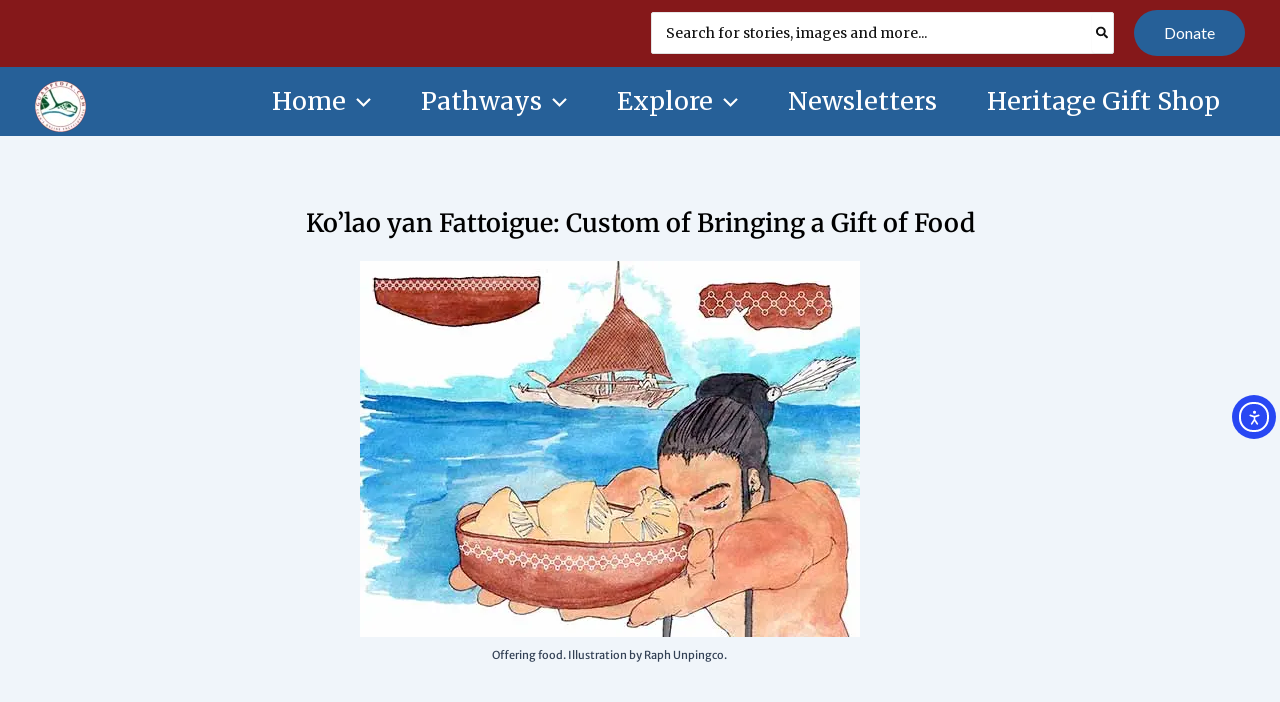

--- FILE ---
content_type: text/html; charset=UTF-8
request_url: https://www.guampedia.com/kolao-yan-fattoigue/
body_size: 27129
content:
<!DOCTYPE html>
<html dir="ltr" lang="en-US" prefix="og: https://ogp.me/ns#">
<head>
<meta charset="UTF-8">
<meta name="viewport" content="width=device-width, initial-scale=1">
	<link rel="profile" href="https://gmpg.org/xfn/11"> 
	<title>Ko’lao yan Fattoigue: Custom of Bringing a Gift of Food - Guampedia</title>

		
	<meta name="description" content="The term ko’lao yan fattoigue refers to the customary practice of bringing food to someone with whom you are visiting. Oftentimes, the visitor and the visited share the food and couple it with conversation." />
	<meta name="robots" content="max-image-preview:large" />
	<meta name="author" content="Nathalie Pereda"/>
	<meta name="google-site-verification" content="DvOGxFafJFoThr6GCMp9J-KdL9FN4RzmvEBUI8FLeXg" />
	<link rel="canonical" href="https://www.guampedia.com/kolao-yan-fattoigue/" />
	
		<meta property="og:locale" content="en_US" />
		<meta property="og:site_name" content="Guampedia - The Online Resource About Guam" />
		<meta property="og:type" content="article" />
		<meta property="og:title" content="Ko’lao yan Fattoigue: Custom of Bringing a Gift of Food - Guampedia" />
		<meta property="og:description" content="The term ko’lao yan fattoigue refers to the customary practice of bringing food to someone with whom you are visiting. Oftentimes, the visitor and the visited share the food and couple it with conversation." />
		<meta property="og:url" content="https://www.guampedia.com/kolao-yan-fattoigue/" />
		<meta property="og:image" content="https://www.guampedia.com/wp-content/uploads/2025/01/Guampedia-Circle-Logos-01.png" />
		<meta property="og:image:secure_url" content="https://www.guampedia.com/wp-content/uploads/2025/01/Guampedia-Circle-Logos-01.png" />
		<meta property="article:published_time" content="2009-09-29T05:58:43+00:00" />
		<meta property="article:modified_time" content="2025-10-29T09:51:41+00:00" />
		<meta property="article:publisher" content="https://www.facebook.com/guampediaorganization/" />
		<meta name="twitter:card" content="summary_large_image" />
		<meta name="twitter:title" content="Ko’lao yan Fattoigue: Custom of Bringing a Gift of Food - Guampedia" />
		<meta name="twitter:description" content="The term ko’lao yan fattoigue refers to the customary practice of bringing food to someone with whom you are visiting. Oftentimes, the visitor and the visited share the food and couple it with conversation." />
		<meta name="twitter:image" content="https://www.guampedia.com/wp-content/uploads/2025/01/Guampedia-Circle-Logos-01.png" />
		<script type="application/ld+json" class="aioseo-schema">
			{"@context":"https:\/\/schema.org","@graph":[{"@type":"BlogPosting","@id":"https:\/\/www.guampedia.com\/kolao-yan-fattoigue\/#blogposting","name":"Ko\u2019lao yan Fattoigue: Custom of Bringing a Gift of Food - Guampedia","headline":"Ko\u2019lao yan Fattoigue: Custom of Bringing a Gift of Food","author":{"@id":"https:\/\/www.guampedia.com\/author\/guampediagmail-com\/#author"},"publisher":{"@id":"https:\/\/www.guampedia.com\/#organization"},"image":{"@type":"ImageObject","url":"https:\/\/www.guampedia.com\/wp-content\/uploads\/2009\/09\/Pre-Latte-Pottery_500.webp","width":500,"height":376,"caption":"Pre-Latte pottery illustration by Raph Unpingco. Foods of ancient CHamorus\/Chamorus included dokdok (seeded breadfruit), pandanus, and fadang (federico palm nuts) which were indigenous to the islands. Lemmai (seedless breadfruit), bananas and sugarcane probably were introduced by the ancient CHamorus."},"datePublished":"2009-09-29T15:58:43+10:00","dateModified":"2025-10-29T19:51:41+10:00","inLanguage":"en-US","mainEntityOfPage":{"@id":"https:\/\/www.guampedia.com\/kolao-yan-fattoigue\/#webpage"},"isPartOf":{"@id":"https:\/\/www.guampedia.com\/kolao-yan-fattoigue\/#webpage"},"articleSection":"Ancient Guam Era, Chamorro Culture, Division of Resources, Historic Eras of Guam, Our Heritage, Resources"},{"@type":"BreadcrumbList","@id":"https:\/\/www.guampedia.com\/kolao-yan-fattoigue\/#breadcrumblist","itemListElement":[{"@type":"ListItem","@id":"https:\/\/www.guampedia.com#listItem","position":1,"name":"Home","item":"https:\/\/www.guampedia.com","nextItem":{"@type":"ListItem","@id":"https:\/\/www.guampedia.com\/category\/chamorro-culture\/#listItem","name":"Chamorro Culture"}},{"@type":"ListItem","@id":"https:\/\/www.guampedia.com\/category\/chamorro-culture\/#listItem","position":2,"name":"Chamorro Culture","item":"https:\/\/www.guampedia.com\/category\/chamorro-culture\/","nextItem":{"@type":"ListItem","@id":"https:\/\/www.guampedia.com\/category\/chamorro-culture\/division-of-resources\/#listItem","name":"Division of Resources"},"previousItem":{"@type":"ListItem","@id":"https:\/\/www.guampedia.com#listItem","name":"Home"}},{"@type":"ListItem","@id":"https:\/\/www.guampedia.com\/category\/chamorro-culture\/division-of-resources\/#listItem","position":3,"name":"Division of Resources","item":"https:\/\/www.guampedia.com\/category\/chamorro-culture\/division-of-resources\/","nextItem":{"@type":"ListItem","@id":"https:\/\/www.guampedia.com\/category\/chamorro-culture\/division-of-resources\/resources\/#listItem","name":"Resources"},"previousItem":{"@type":"ListItem","@id":"https:\/\/www.guampedia.com\/category\/chamorro-culture\/#listItem","name":"Chamorro Culture"}},{"@type":"ListItem","@id":"https:\/\/www.guampedia.com\/category\/chamorro-culture\/division-of-resources\/resources\/#listItem","position":4,"name":"Resources","item":"https:\/\/www.guampedia.com\/category\/chamorro-culture\/division-of-resources\/resources\/","nextItem":{"@type":"ListItem","@id":"https:\/\/www.guampedia.com\/kolao-yan-fattoigue\/#listItem","name":"Ko\u2019lao yan Fattoigue: Custom of Bringing a Gift of Food"},"previousItem":{"@type":"ListItem","@id":"https:\/\/www.guampedia.com\/category\/chamorro-culture\/division-of-resources\/#listItem","name":"Division of Resources"}},{"@type":"ListItem","@id":"https:\/\/www.guampedia.com\/kolao-yan-fattoigue\/#listItem","position":5,"name":"Ko\u2019lao yan Fattoigue: Custom of Bringing a Gift of Food","previousItem":{"@type":"ListItem","@id":"https:\/\/www.guampedia.com\/category\/chamorro-culture\/division-of-resources\/resources\/#listItem","name":"Resources"}}]},{"@type":"Organization","@id":"https:\/\/www.guampedia.com\/#organization","name":"Guampedia","description":"The Online Resource About Guam","url":"https:\/\/www.guampedia.com\/","telephone":"+16717340217","logo":{"@type":"ImageObject","url":"https:\/\/www.guampedia.com\/wp-content\/uploads\/2025\/01\/cropped-cropped-Guampedia-Logo-Clear-01.png","@id":"https:\/\/www.guampedia.com\/kolao-yan-fattoigue\/#organizationLogo"},"image":{"@id":"https:\/\/www.guampedia.com\/kolao-yan-fattoigue\/#organizationLogo"},"sameAs":["https:\/\/www.facebook.com\/guampediaorganization\/","https:\/\/www.instagram.com\/guampedia"]},{"@type":"Person","@id":"https:\/\/www.guampedia.com\/author\/guampediagmail-com\/#author","url":"https:\/\/www.guampedia.com\/author\/guampediagmail-com\/","name":"Nathalie Pereda","image":{"@type":"ImageObject","url":"https:\/\/secure.gravatar.com\/avatar\/caed509d89c5b04692f2403a80444384369c925017b2efbe9271c5149b1d507e?s=96&d=mm&r=g"}},{"@type":"WebPage","@id":"https:\/\/www.guampedia.com\/kolao-yan-fattoigue\/#webpage","url":"https:\/\/www.guampedia.com\/kolao-yan-fattoigue\/","name":"Ko\u2019lao yan Fattoigue: Custom of Bringing a Gift of Food - Guampedia","description":"The term ko\u2019lao yan fattoigue refers to the customary practice of bringing food to someone with whom you are visiting. Oftentimes, the visitor and the visited share the food and couple it with conversation.","inLanguage":"en-US","isPartOf":{"@id":"https:\/\/www.guampedia.com\/#website"},"breadcrumb":{"@id":"https:\/\/www.guampedia.com\/kolao-yan-fattoigue\/#breadcrumblist"},"author":{"@id":"https:\/\/www.guampedia.com\/author\/guampediagmail-com\/#author"},"creator":{"@id":"https:\/\/www.guampedia.com\/author\/guampediagmail-com\/#author"},"image":{"@type":"ImageObject","url":"https:\/\/www.guampedia.com\/wp-content\/uploads\/2009\/09\/Pre-Latte-Pottery_500.webp","@id":"https:\/\/www.guampedia.com\/kolao-yan-fattoigue\/#mainImage","width":500,"height":376,"caption":"Pre-Latte pottery illustration by Raph Unpingco. Foods of ancient CHamorus\/Chamorus included dokdok (seeded breadfruit), pandanus, and fadang (federico palm nuts) which were indigenous to the islands. Lemmai (seedless breadfruit), bananas and sugarcane probably were introduced by the ancient CHamorus."},"primaryImageOfPage":{"@id":"https:\/\/www.guampedia.com\/kolao-yan-fattoigue\/#mainImage"},"datePublished":"2009-09-29T15:58:43+10:00","dateModified":"2025-10-29T19:51:41+10:00"},{"@type":"WebSite","@id":"https:\/\/www.guampedia.com\/#website","url":"https:\/\/www.guampedia.com\/","name":"Guampedia","description":"The Online Resource About Guam","inLanguage":"en-US","publisher":{"@id":"https:\/\/www.guampedia.com\/#organization"}}]}
		</script>
		

<link rel='dns-prefetch' href='//cdn.elementor.com' />
<link rel='dns-prefetch' href='//www.googletagmanager.com' />
<link rel='dns-prefetch' href='//fonts.googleapis.com' />
<link href='https://fonts.gstatic.com' crossorigin rel='preconnect' />
		
							<script src="//www.googletagmanager.com/gtag/js?id=G-91GDCEM2HP"  data-cfasync="false" data-wpfc-render="false" async></script>
			<script data-cfasync="false" data-wpfc-render="false">
				var mi_version = '9.11.1';
				var mi_track_user = true;
				var mi_no_track_reason = '';
								var MonsterInsightsDefaultLocations = {"page_location":"https:\/\/www.guampedia.com\/kolao-yan-fattoigue\/"};
								MonsterInsightsDefaultLocations.page_location = window.location.href;
								if ( typeof MonsterInsightsPrivacyGuardFilter === 'function' ) {
					var MonsterInsightsLocations = (typeof MonsterInsightsExcludeQuery === 'object') ? MonsterInsightsPrivacyGuardFilter( MonsterInsightsExcludeQuery ) : MonsterInsightsPrivacyGuardFilter( MonsterInsightsDefaultLocations );
				} else {
					var MonsterInsightsLocations = (typeof MonsterInsightsExcludeQuery === 'object') ? MonsterInsightsExcludeQuery : MonsterInsightsDefaultLocations;
				}

								var disableStrs = [
										'ga-disable-G-91GDCEM2HP',
									];

				/* Function to detect opted out users */
				function __gtagTrackerIsOptedOut() {
					for (var index = 0; index < disableStrs.length; index++) {
						if (document.cookie.indexOf(disableStrs[index] + '=true') > -1) {
							return true;
						}
					}

					return false;
				}

				/* Disable tracking if the opt-out cookie exists. */
				if (__gtagTrackerIsOptedOut()) {
					for (var index = 0; index < disableStrs.length; index++) {
						window[disableStrs[index]] = true;
					}
				}

				/* Opt-out function */
				function __gtagTrackerOptout() {
					for (var index = 0; index < disableStrs.length; index++) {
						document.cookie = disableStrs[index] + '=true; expires=Thu, 31 Dec 2099 23:59:59 UTC; path=/';
						window[disableStrs[index]] = true;
					}
				}

				if ('undefined' === typeof gaOptout) {
					function gaOptout() {
						__gtagTrackerOptout();
					}
				}
								window.dataLayer = window.dataLayer || [];

				window.MonsterInsightsDualTracker = {
					helpers: {},
					trackers: {},
				};
				if (mi_track_user) {
					function __gtagDataLayer() {
						dataLayer.push(arguments);
					}

					function __gtagTracker(type, name, parameters) {
						if (!parameters) {
							parameters = {};
						}

						if (parameters.send_to) {
							__gtagDataLayer.apply(null, arguments);
							return;
						}

						if (type === 'event') {
														parameters.send_to = monsterinsights_frontend.v4_id;
							var hookName = name;
							if (typeof parameters['event_category'] !== 'undefined') {
								hookName = parameters['event_category'] + ':' + name;
							}

							if (typeof MonsterInsightsDualTracker.trackers[hookName] !== 'undefined') {
								MonsterInsightsDualTracker.trackers[hookName](parameters);
							} else {
								__gtagDataLayer('event', name, parameters);
							}
							
						} else {
							__gtagDataLayer.apply(null, arguments);
						}
					}

					__gtagTracker('js', new Date());
					__gtagTracker('set', {
						'developer_id.dZGIzZG': true,
											});
					if ( MonsterInsightsLocations.page_location ) {
						__gtagTracker('set', MonsterInsightsLocations);
					}
										__gtagTracker('config', 'G-91GDCEM2HP', {"forceSSL":"true","link_attribution":"true"} );
										window.gtag = __gtagTracker;										(function () {
						/* https://developers.google.com/analytics/devguides/collection/analyticsjs/ */
						/* ga and __gaTracker compatibility shim. */
						var noopfn = function () {
							return null;
						};
						var newtracker = function () {
							return new Tracker();
						};
						var Tracker = function () {
							return null;
						};
						var p = Tracker.prototype;
						p.get = noopfn;
						p.set = noopfn;
						p.send = function () {
							var args = Array.prototype.slice.call(arguments);
							args.unshift('send');
							__gaTracker.apply(null, args);
						};
						var __gaTracker = function () {
							var len = arguments.length;
							if (len === 0) {
								return;
							}
							var f = arguments[len - 1];
							if (typeof f !== 'object' || f === null || typeof f.hitCallback !== 'function') {
								if ('send' === arguments[0]) {
									var hitConverted, hitObject = false, action;
									if ('event' === arguments[1]) {
										if ('undefined' !== typeof arguments[3]) {
											hitObject = {
												'eventAction': arguments[3],
												'eventCategory': arguments[2],
												'eventLabel': arguments[4],
												'value': arguments[5] ? arguments[5] : 1,
											}
										}
									}
									if ('pageview' === arguments[1]) {
										if ('undefined' !== typeof arguments[2]) {
											hitObject = {
												'eventAction': 'page_view',
												'page_path': arguments[2],
											}
										}
									}
									if (typeof arguments[2] === 'object') {
										hitObject = arguments[2];
									}
									if (typeof arguments[5] === 'object') {
										Object.assign(hitObject, arguments[5]);
									}
									if ('undefined' !== typeof arguments[1].hitType) {
										hitObject = arguments[1];
										if ('pageview' === hitObject.hitType) {
											hitObject.eventAction = 'page_view';
										}
									}
									if (hitObject) {
										action = 'timing' === arguments[1].hitType ? 'timing_complete' : hitObject.eventAction;
										hitConverted = mapArgs(hitObject);
										__gtagTracker('event', action, hitConverted);
									}
								}
								return;
							}

							function mapArgs(args) {
								var arg, hit = {};
								var gaMap = {
									'eventCategory': 'event_category',
									'eventAction': 'event_action',
									'eventLabel': 'event_label',
									'eventValue': 'event_value',
									'nonInteraction': 'non_interaction',
									'timingCategory': 'event_category',
									'timingVar': 'name',
									'timingValue': 'value',
									'timingLabel': 'event_label',
									'page': 'page_path',
									'location': 'page_location',
									'title': 'page_title',
									'referrer' : 'page_referrer',
								};
								for (arg in args) {
																		if (!(!args.hasOwnProperty(arg) || !gaMap.hasOwnProperty(arg))) {
										hit[gaMap[arg]] = args[arg];
									} else {
										hit[arg] = args[arg];
									}
								}
								return hit;
							}

							try {
								f.hitCallback();
							} catch (ex) {
							}
						};
						__gaTracker.create = newtracker;
						__gaTracker.getByName = newtracker;
						__gaTracker.getAll = function () {
							return [];
						};
						__gaTracker.remove = noopfn;
						__gaTracker.loaded = true;
						window['__gaTracker'] = __gaTracker;
					})();
									} else {
										console.log("");
					(function () {
						function __gtagTracker() {
							return null;
						}

						window['__gtagTracker'] = __gtagTracker;
						window['gtag'] = __gtagTracker;
					})();
									}
			</script>
							
		<style id='wp-img-auto-sizes-contain-inline-css'>
img:is([sizes=auto i],[sizes^="auto," i]){contain-intrinsic-size:3000px 1500px}
/*# sourceURL=wp-img-auto-sizes-contain-inline-css */
</style>
<link rel='stylesheet' id='wpacu-combined-css-head-1' href='https://www.guampedia.com/wp-content/cache/asset-cleanup/css/head-458dd3263400dd13290d5877429ea2f228638d94.css' type='text/css' media='all' />

<link rel='stylesheet' id='astra-google-fonts-css' href='https://fonts.googleapis.com/css?family=Merriweather%3A400%2C%7CLato%3A400&#038;display=fallback&#038;ver=4.12.0' media='all' />
<style   data-wpacu-inline-css-file='1'>
/*!/wp-content/plugins/print-my-blog/assets/styles/pmb-common.css*/.pmb-spinner{background:url(/wp-admin/images/wpspin_light.gif) no-repeat;background-size:16px 16px;margin-left:auto;margin-right:auto;opacity:.7;filter:alpha(opacity=70);width:16px;height:16px}.pmb-spinner-container{display:inline-block}.pmb-hidden-initially{display:none}.pmb-wide-input{min-width:20em}.pmb-print-only{display:none!important}.pmb-posts .pmb-print-only{display:block!important}.block-editor .pmb-print-only{display:block!important}.pmb-posts .pmb-screen-only{display:none!important}details.pmb-details{margin-top:1em;margin-bottom:1em}details.pmb-details summary,.twine-details .twine-summary{font-weight:700;font-size:1.2em}summary.pmb-reveal-options,summary.twine-summary{padding:1em;cursor:pointer;color:#2271b1;border:1px solid #c3c4c7;background:#f6f7f7;vertical-align:top}details .pmb-reveal-details{padding:1em;border:1px solid #c3c4c7;border-top:none}.pmb-print-this-page{text-align:right}.pmb-print-this-page{display:flex;justify-content:flex-end}.pmb-print-this-page .button:not(:first-of-type){margin-left:1em}.pmb-button{cursor:pointer;border:1px solid gray;padding:5px;margin:5px}.pmb-print-this-page .wp-block-button__link{margin-top:0!important}.pmb-print-instructions ol{text-align:left}@media print{.pmb-print-this-page{display:none}}.pmb-party{border:2px dashed red;padding:.5em;margin:.5em;text-align:center}.pmb-hover-help{display:none}
</style>
<style   data-wpacu-inline-css-file='1'>
.aioseo-toc-header{width:100%;position:relative}.aioseo-toc-header:has(.aioseo-toc-header-area){flex-direction:column;align-items:flex-start}.aioseo-toc-header .aioseo-toc-header-title{align-items:center;color:#434960;display:flex;flex:1 0 auto;font-size:24px;font-weight:700;line-height:125%;max-width:100%;gap:8px}.aioseo-toc-header .aioseo-toc-header-title .aioseo-toc-header-collapsible{display:flex;border-radius:2px;cursor:pointer;transition:transform .3s ease;background-color:#e5f0ff;box-sizing:border-box;justify-content:center;align-items:center}[dir=ltr] .aioseo-toc-header .aioseo-toc-header-title .aioseo-toc-header-collapsible{padding:8px 0 8px 10px}[dir=rtl] .aioseo-toc-header .aioseo-toc-header-title .aioseo-toc-header-collapsible{padding:8px 10px 8px 0}.aioseo-toc-header .aioseo-toc-header-title .aioseo-toc-header-collapsible svg{width:14px;height:14px}[dir=ltr] .aioseo-toc-header .aioseo-toc-header-title .aioseo-toc-header-collapsible svg{margin-right:10px}[dir=rtl] .aioseo-toc-header .aioseo-toc-header-title .aioseo-toc-header-collapsible svg{margin-left:10px}.aioseo-toc-header .aioseo-toc-header-instructions{color:#2c324c;font-size:16px;margin-bottom:0;margin-top:16px}.aioseo-toc-header .aioseo-toc-header-buttons{flex:0 1 auto}.aioseo-toc-contents{transition:transform .3s ease,opacity .3s ease;transform-origin:top;display:block;opacity:1;transform:scaleY(1);padding-top:12px}.aioseo-toc-collapsed{opacity:0;transform:scaleY(0);height:0;overflow:hidden}

</style>




<style   data-wpacu-inline-css-file='1'>
/*!/wp-content/plugins/print-my-blog/assets/styles/setup-page.css*/.pmb-taxonomies-select{min-width:20em;width:20em}.select2-container--open{z-index:10}.pmb-format-option{margin-bottom:1em}table.form-table th p.description{font-weight:initial}
</style>

<style   data-wpacu-inline-css-file='1'>
/*!/wp-content/plugins/aioseo-eeat/dist/Pro/assets/css/author-tooltip/global.BEv34Lr4.css*/.aioseo-author{display:flex;align-items:center}[dir=ltr] .aioseo-author .aioseo-author-text{margin-right:6px}[dir=rtl] .aioseo-author .aioseo-author-text{margin-left:6px}.aioseo-author .aioseo-author-image{width:20px;height:20px;border-radius:50%}[dir=ltr] .aioseo-author .aioseo-author-image{margin-right:6px}[dir=rtl] .aioseo-author .aioseo-author-image{margin-left:6px}.aioseo-author .aioseo-author-name{position:relative}.aioseo-author .aioseo-author-name.aioseo-tooltip-underline{text-decoration:underline dotted;stroke-width:1px}.aioseo-author .aioseo-author-name.aioseo-tooltip-underline:hover{cursor:pointer}.aioseo-author .aioseo-author-name:hover .aioseo-author-tooltip{display:block;position:absolute;top:35px;width:400px;padding:10px;border:1px solid #000;border-radius:5px;background-color:#fff;cursor:default;z-index:1}[dir=ltr] .aioseo-author .aioseo-author-name:hover .aioseo-author-tooltip{left:-10px;text-align:left}[dir=rtl] .aioseo-author .aioseo-author-name:hover .aioseo-author-tooltip{right:-10px;text-align:right}.aioseo-author .aioseo-author-tooltip{display:none}@media screen and (max-width:430px){.aioseo-author .aioseo-author-tooltip{width:50vw}}.aioseo-author .aioseo-author-tooltip>svg{position:absolute;top:-12px}[dir=ltr] .aioseo-author .aioseo-author-tooltip>svg{left:14px}[dir=rtl] .aioseo-author .aioseo-author-tooltip>svg{right:14px}.aioseo-author .aioseo-author-tooltip>svg *{fill:#fff}.aioseo-author .aioseo-author-tooltip .aioseo-author-tooltip-content .aioseo-author-tooltip-header{display:flex;align-items:center}.aioseo-author .aioseo-author-tooltip .aioseo-author-tooltip-content .aioseo-author-tooltip-header .aioseo-author-tooltip-image{width:32px;height:32px;border-radius:50%}[dir=ltr] .aioseo-author .aioseo-author-tooltip .aioseo-author-tooltip-content .aioseo-author-tooltip-header .aioseo-author-tooltip-image{margin-right:8px}[dir=rtl] .aioseo-author .aioseo-author-tooltip .aioseo-author-tooltip-content .aioseo-author-tooltip-header .aioseo-author-tooltip-image{margin-left:8px}.aioseo-author .aioseo-author-tooltip .aioseo-author-tooltip-content .aioseo-author-tooltip-header span{font-weight:700}.aioseo-author .aioseo-author-tooltip .aioseo-author-tooltip-content .aioseo-author-tooltip-main{margin:16px 0}.aioseo-author .aioseo-author-tooltip .aioseo-author-tooltip-footer .author-bio-link{display:flex;align-items:center}.aioseo-author .aioseo-author-tooltip .aioseo-author-tooltip-footer .author-bio-link a{text-decoration:underline}.aioseo-author .aioseo-author-tooltip .aioseo-author-tooltip-footer .author-bio-link a.author-bio-link-caret{display:flex}.aioseo-author .aioseo-author-tooltip .aioseo-author-tooltip-footer .author-bio-link a:hover{text-decoration:none}
</style>
<style   data-wpacu-inline-css-file='1'>
/*!/wp-content/plugins/aioseo-eeat/dist/Pro/assets/css/reviewer-tooltip/global.Cz6Z5e1C.css*/.aioseo-reviewer{display:flex;align-items:center}[dir=ltr] .aioseo-reviewer .aioseo-reviewer-text{margin-right:6px}[dir=rtl] .aioseo-reviewer .aioseo-reviewer-text{margin-left:6px}.aioseo-reviewer .aioseo-reviewer-image{width:20px;height:20px;border-radius:50%}[dir=ltr] .aioseo-reviewer .aioseo-reviewer-image{margin-right:6px}[dir=rtl] .aioseo-reviewer .aioseo-reviewer-image{margin-left:6px}.aioseo-reviewer .aioseo-reviewer-name{position:relative}.aioseo-reviewer .aioseo-reviewer-name.aioseo-tooltip-underline{text-decoration:underline dotted;stroke-width:1px}.aioseo-reviewer .aioseo-reviewer-name.aioseo-tooltip-underline:hover{cursor:pointer}.aioseo-reviewer .aioseo-reviewer-name:hover .aioseo-reviewer-tooltip{display:block;position:absolute;top:35px;width:400px;padding:10px;border:1px solid #000;border-radius:5px;background-color:#fff;cursor:default;z-index:1}[dir=ltr] .aioseo-reviewer .aioseo-reviewer-name:hover .aioseo-reviewer-tooltip{left:-10px;text-align:left}[dir=rtl] .aioseo-reviewer .aioseo-reviewer-name:hover .aioseo-reviewer-tooltip{right:-10px;text-align:right}.aioseo-reviewer .aioseo-reviewer-tooltip{display:none}@media screen and (max-width:430px){.aioseo-reviewer .aioseo-reviewer-tooltip{width:50vw}}.aioseo-reviewer .aioseo-reviewer-tooltip>svg{position:absolute;top:-12px}[dir=ltr] .aioseo-reviewer .aioseo-reviewer-tooltip>svg{left:14px}[dir=rtl] .aioseo-reviewer .aioseo-reviewer-tooltip>svg{right:14px}.aioseo-reviewer .aioseo-reviewer-tooltip>svg *{fill:#fff}.aioseo-reviewer .aioseo-reviewer-tooltip .aioseo-reviewer-tooltip-content .aioseo-reviewer-tooltip-header{display:flex;align-items:center}.aioseo-reviewer .aioseo-reviewer-tooltip .aioseo-reviewer-tooltip-content .aioseo-reviewer-tooltip-header .aioseo-reviewer-tooltip-image{width:32px;height:32px;border-radius:50%}[dir=ltr] .aioseo-reviewer .aioseo-reviewer-tooltip .aioseo-reviewer-tooltip-content .aioseo-reviewer-tooltip-header .aioseo-reviewer-tooltip-image{margin-right:8px}[dir=rtl] .aioseo-reviewer .aioseo-reviewer-tooltip .aioseo-reviewer-tooltip-content .aioseo-reviewer-tooltip-header .aioseo-reviewer-tooltip-image{margin-left:8px}.aioseo-reviewer .aioseo-reviewer-tooltip .aioseo-reviewer-tooltip-content .aioseo-reviewer-tooltip-header span{font-weight:700}.aioseo-reviewer .aioseo-reviewer-tooltip .aioseo-reviewer-tooltip-content .aioseo-reviewer-tooltip-main{margin:16px 0}.aioseo-reviewer .aioseo-reviewer-tooltip .aioseo-reviewer-tooltip-footer .reviewer-bio-link{display:flex;align-items:center}.aioseo-reviewer .aioseo-reviewer-tooltip .aioseo-reviewer-tooltip-footer .reviewer-bio-link a{text-decoration:underline}.aioseo-reviewer .aioseo-reviewer-tooltip .aioseo-reviewer-tooltip-footer .reviewer-bio-link a.reviewer-bio-link-caret{display:flex}.aioseo-reviewer .aioseo-reviewer-tooltip .aioseo-reviewer-tooltip-footer .reviewer-bio-link a:hover{text-decoration:none}
</style>
<style   data-wpacu-inline-css-file='1'>
.aioseo-location-box,.aioseo-location-box .d-flex{display:flex}.aioseo-location-box>[class*=col]{padding:0 15px 20px}.aioseo-location-box .col{flex:1}.aioseo-location-box .col-auto{flex:0 0 auto}.aioseo-location-box .label{opacity:.5}[dir=ltr] .aioseo-location-box .icon{padding-right:17px}[dir=rtl] .aioseo-location-box .icon{padding-left:17px}.aioseo-location-box .aioseo-name-details{padding-bottom:10px}.aioseo-location-box .aioseo-address-details{padding-bottom:26px}.aioseo-location-box .aioseo-contact-details>div{padding-bottom:20px}.aioseo-location-box.hide-label .label,.aioseo-location-box.hide-icon .icon{display:none}.aioseo-local-business-info-widget .aioseo-location-box{flex-direction:column}

</style>
<style   data-wpacu-inline-css-file='1'>
/*!/wp-content/plugins/aioseo-local-business/dist/css/opening-hours.Bg1Edlf_.css*/.aioseo-opening-hours .d-flex{display:flex}.aioseo-opening-hours .col{flex:1}.aioseo-opening-hours .col-auto{flex:0 0 auto}.aioseo-opening-hours .aioseo-opening-hours-icon{display:inline-block}[dir=ltr] .aioseo-opening-hours .aioseo-opening-hours-icon{margin-right:17px}[dir=rtl] .aioseo-opening-hours .aioseo-opening-hours-icon{margin-left:17px}.aioseo-opening-hours .aioseo-opening-hours-table{border:#fff0;border-collapse:collapse;border-spacing:0;margin:10px -.5em;max-width:100%;overflow:hidden;width:100%}.aioseo-opening-hours .aioseo-opening-hours-table th,.aioseo-opening-hours .aioseo-opening-hours-table td{border:#fff0;padding:.5em}
</style>
<style id='global-styles-inline-css'>
:root{--wp--preset--aspect-ratio--square: 1;--wp--preset--aspect-ratio--4-3: 4/3;--wp--preset--aspect-ratio--3-4: 3/4;--wp--preset--aspect-ratio--3-2: 3/2;--wp--preset--aspect-ratio--2-3: 2/3;--wp--preset--aspect-ratio--16-9: 16/9;--wp--preset--aspect-ratio--9-16: 9/16;--wp--preset--color--black: #000000;--wp--preset--color--cyan-bluish-gray: #abb8c3;--wp--preset--color--white: #ffffff;--wp--preset--color--pale-pink: #f78da7;--wp--preset--color--vivid-red: #cf2e2e;--wp--preset--color--luminous-vivid-orange: #ff6900;--wp--preset--color--luminous-vivid-amber: #fcb900;--wp--preset--color--light-green-cyan: #7bdcb5;--wp--preset--color--vivid-green-cyan: #00d084;--wp--preset--color--pale-cyan-blue: #8ed1fc;--wp--preset--color--vivid-cyan-blue: #0693e3;--wp--preset--color--vivid-purple: #9b51e0;--wp--preset--color--ast-global-color-0: var(--ast-global-color-0);--wp--preset--color--ast-global-color-1: var(--ast-global-color-1);--wp--preset--color--ast-global-color-2: var(--ast-global-color-2);--wp--preset--color--ast-global-color-3: var(--ast-global-color-3);--wp--preset--color--ast-global-color-4: var(--ast-global-color-4);--wp--preset--color--ast-global-color-5: var(--ast-global-color-5);--wp--preset--color--ast-global-color-6: var(--ast-global-color-6);--wp--preset--color--ast-global-color-7: var(--ast-global-color-7);--wp--preset--color--ast-global-color-8: var(--ast-global-color-8);--wp--preset--gradient--vivid-cyan-blue-to-vivid-purple: linear-gradient(135deg,rgb(6,147,227) 0%,rgb(155,81,224) 100%);--wp--preset--gradient--light-green-cyan-to-vivid-green-cyan: linear-gradient(135deg,rgb(122,220,180) 0%,rgb(0,208,130) 100%);--wp--preset--gradient--luminous-vivid-amber-to-luminous-vivid-orange: linear-gradient(135deg,rgb(252,185,0) 0%,rgb(255,105,0) 100%);--wp--preset--gradient--luminous-vivid-orange-to-vivid-red: linear-gradient(135deg,rgb(255,105,0) 0%,rgb(207,46,46) 100%);--wp--preset--gradient--very-light-gray-to-cyan-bluish-gray: linear-gradient(135deg,rgb(238,238,238) 0%,rgb(169,184,195) 100%);--wp--preset--gradient--cool-to-warm-spectrum: linear-gradient(135deg,rgb(74,234,220) 0%,rgb(151,120,209) 20%,rgb(207,42,186) 40%,rgb(238,44,130) 60%,rgb(251,105,98) 80%,rgb(254,248,76) 100%);--wp--preset--gradient--blush-light-purple: linear-gradient(135deg,rgb(255,206,236) 0%,rgb(152,150,240) 100%);--wp--preset--gradient--blush-bordeaux: linear-gradient(135deg,rgb(254,205,165) 0%,rgb(254,45,45) 50%,rgb(107,0,62) 100%);--wp--preset--gradient--luminous-dusk: linear-gradient(135deg,rgb(255,203,112) 0%,rgb(199,81,192) 50%,rgb(65,88,208) 100%);--wp--preset--gradient--pale-ocean: linear-gradient(135deg,rgb(255,245,203) 0%,rgb(182,227,212) 50%,rgb(51,167,181) 100%);--wp--preset--gradient--electric-grass: linear-gradient(135deg,rgb(202,248,128) 0%,rgb(113,206,126) 100%);--wp--preset--gradient--midnight: linear-gradient(135deg,rgb(2,3,129) 0%,rgb(40,116,252) 100%);--wp--preset--font-size--small: 13px;--wp--preset--font-size--medium: 20px;--wp--preset--font-size--large: 36px;--wp--preset--font-size--x-large: 42px;--wp--preset--spacing--20: 0.44rem;--wp--preset--spacing--30: 0.67rem;--wp--preset--spacing--40: 1rem;--wp--preset--spacing--50: 1.5rem;--wp--preset--spacing--60: 2.25rem;--wp--preset--spacing--70: 3.38rem;--wp--preset--spacing--80: 5.06rem;--wp--preset--shadow--natural: 6px 6px 9px rgba(0, 0, 0, 0.2);--wp--preset--shadow--deep: 12px 12px 50px rgba(0, 0, 0, 0.4);--wp--preset--shadow--sharp: 6px 6px 0px rgba(0, 0, 0, 0.2);--wp--preset--shadow--outlined: 6px 6px 0px -3px rgb(255, 255, 255), 6px 6px rgb(0, 0, 0);--wp--preset--shadow--crisp: 6px 6px 0px rgb(0, 0, 0);}:root { --wp--style--global--content-size: var(--wp--custom--ast-content-width-size);--wp--style--global--wide-size: var(--wp--custom--ast-wide-width-size); }:where(body) { margin: 0; }.wp-site-blocks > .alignleft { float: left; margin-right: 2em; }.wp-site-blocks > .alignright { float: right; margin-left: 2em; }.wp-site-blocks > .aligncenter { justify-content: center; margin-left: auto; margin-right: auto; }:where(.wp-site-blocks) > * { margin-block-start: 24px; margin-block-end: 0; }:where(.wp-site-blocks) > :first-child { margin-block-start: 0; }:where(.wp-site-blocks) > :last-child { margin-block-end: 0; }:root { --wp--style--block-gap: 24px; }:root :where(.is-layout-flow) > :first-child{margin-block-start: 0;}:root :where(.is-layout-flow) > :last-child{margin-block-end: 0;}:root :where(.is-layout-flow) > *{margin-block-start: 24px;margin-block-end: 0;}:root :where(.is-layout-constrained) > :first-child{margin-block-start: 0;}:root :where(.is-layout-constrained) > :last-child{margin-block-end: 0;}:root :where(.is-layout-constrained) > *{margin-block-start: 24px;margin-block-end: 0;}:root :where(.is-layout-flex){gap: 24px;}:root :where(.is-layout-grid){gap: 24px;}.is-layout-flow > .alignleft{float: left;margin-inline-start: 0;margin-inline-end: 2em;}.is-layout-flow > .alignright{float: right;margin-inline-start: 2em;margin-inline-end: 0;}.is-layout-flow > .aligncenter{margin-left: auto !important;margin-right: auto !important;}.is-layout-constrained > .alignleft{float: left;margin-inline-start: 0;margin-inline-end: 2em;}.is-layout-constrained > .alignright{float: right;margin-inline-start: 2em;margin-inline-end: 0;}.is-layout-constrained > .aligncenter{margin-left: auto !important;margin-right: auto !important;}.is-layout-constrained > :where(:not(.alignleft):not(.alignright):not(.alignfull)){max-width: var(--wp--style--global--content-size);margin-left: auto !important;margin-right: auto !important;}.is-layout-constrained > .alignwide{max-width: var(--wp--style--global--wide-size);}body .is-layout-flex{display: flex;}.is-layout-flex{flex-wrap: wrap;align-items: center;}.is-layout-flex > :is(*, div){margin: 0;}body .is-layout-grid{display: grid;}.is-layout-grid > :is(*, div){margin: 0;}body{padding-top: 0px;padding-right: 0px;padding-bottom: 0px;padding-left: 0px;}a:where(:not(.wp-element-button)){text-decoration: none;}:root :where(.wp-element-button, .wp-block-button__link){background-color: #32373c;border-width: 0;color: #fff;font-family: inherit;font-size: inherit;font-style: inherit;font-weight: inherit;letter-spacing: inherit;line-height: inherit;padding-top: calc(0.667em + 2px);padding-right: calc(1.333em + 2px);padding-bottom: calc(0.667em + 2px);padding-left: calc(1.333em + 2px);text-decoration: none;text-transform: inherit;}.has-black-color{color: var(--wp--preset--color--black) !important;}.has-cyan-bluish-gray-color{color: var(--wp--preset--color--cyan-bluish-gray) !important;}.has-white-color{color: var(--wp--preset--color--white) !important;}.has-pale-pink-color{color: var(--wp--preset--color--pale-pink) !important;}.has-vivid-red-color{color: var(--wp--preset--color--vivid-red) !important;}.has-luminous-vivid-orange-color{color: var(--wp--preset--color--luminous-vivid-orange) !important;}.has-luminous-vivid-amber-color{color: var(--wp--preset--color--luminous-vivid-amber) !important;}.has-light-green-cyan-color{color: var(--wp--preset--color--light-green-cyan) !important;}.has-vivid-green-cyan-color{color: var(--wp--preset--color--vivid-green-cyan) !important;}.has-pale-cyan-blue-color{color: var(--wp--preset--color--pale-cyan-blue) !important;}.has-vivid-cyan-blue-color{color: var(--wp--preset--color--vivid-cyan-blue) !important;}.has-vivid-purple-color{color: var(--wp--preset--color--vivid-purple) !important;}.has-ast-global-color-0-color{color: var(--wp--preset--color--ast-global-color-0) !important;}.has-ast-global-color-1-color{color: var(--wp--preset--color--ast-global-color-1) !important;}.has-ast-global-color-2-color{color: var(--wp--preset--color--ast-global-color-2) !important;}.has-ast-global-color-3-color{color: var(--wp--preset--color--ast-global-color-3) !important;}.has-ast-global-color-4-color{color: var(--wp--preset--color--ast-global-color-4) !important;}.has-ast-global-color-5-color{color: var(--wp--preset--color--ast-global-color-5) !important;}.has-ast-global-color-6-color{color: var(--wp--preset--color--ast-global-color-6) !important;}.has-ast-global-color-7-color{color: var(--wp--preset--color--ast-global-color-7) !important;}.has-ast-global-color-8-color{color: var(--wp--preset--color--ast-global-color-8) !important;}.has-black-background-color{background-color: var(--wp--preset--color--black) !important;}.has-cyan-bluish-gray-background-color{background-color: var(--wp--preset--color--cyan-bluish-gray) !important;}.has-white-background-color{background-color: var(--wp--preset--color--white) !important;}.has-pale-pink-background-color{background-color: var(--wp--preset--color--pale-pink) !important;}.has-vivid-red-background-color{background-color: var(--wp--preset--color--vivid-red) !important;}.has-luminous-vivid-orange-background-color{background-color: var(--wp--preset--color--luminous-vivid-orange) !important;}.has-luminous-vivid-amber-background-color{background-color: var(--wp--preset--color--luminous-vivid-amber) !important;}.has-light-green-cyan-background-color{background-color: var(--wp--preset--color--light-green-cyan) !important;}.has-vivid-green-cyan-background-color{background-color: var(--wp--preset--color--vivid-green-cyan) !important;}.has-pale-cyan-blue-background-color{background-color: var(--wp--preset--color--pale-cyan-blue) !important;}.has-vivid-cyan-blue-background-color{background-color: var(--wp--preset--color--vivid-cyan-blue) !important;}.has-vivid-purple-background-color{background-color: var(--wp--preset--color--vivid-purple) !important;}.has-ast-global-color-0-background-color{background-color: var(--wp--preset--color--ast-global-color-0) !important;}.has-ast-global-color-1-background-color{background-color: var(--wp--preset--color--ast-global-color-1) !important;}.has-ast-global-color-2-background-color{background-color: var(--wp--preset--color--ast-global-color-2) !important;}.has-ast-global-color-3-background-color{background-color: var(--wp--preset--color--ast-global-color-3) !important;}.has-ast-global-color-4-background-color{background-color: var(--wp--preset--color--ast-global-color-4) !important;}.has-ast-global-color-5-background-color{background-color: var(--wp--preset--color--ast-global-color-5) !important;}.has-ast-global-color-6-background-color{background-color: var(--wp--preset--color--ast-global-color-6) !important;}.has-ast-global-color-7-background-color{background-color: var(--wp--preset--color--ast-global-color-7) !important;}.has-ast-global-color-8-background-color{background-color: var(--wp--preset--color--ast-global-color-8) !important;}.has-black-border-color{border-color: var(--wp--preset--color--black) !important;}.has-cyan-bluish-gray-border-color{border-color: var(--wp--preset--color--cyan-bluish-gray) !important;}.has-white-border-color{border-color: var(--wp--preset--color--white) !important;}.has-pale-pink-border-color{border-color: var(--wp--preset--color--pale-pink) !important;}.has-vivid-red-border-color{border-color: var(--wp--preset--color--vivid-red) !important;}.has-luminous-vivid-orange-border-color{border-color: var(--wp--preset--color--luminous-vivid-orange) !important;}.has-luminous-vivid-amber-border-color{border-color: var(--wp--preset--color--luminous-vivid-amber) !important;}.has-light-green-cyan-border-color{border-color: var(--wp--preset--color--light-green-cyan) !important;}.has-vivid-green-cyan-border-color{border-color: var(--wp--preset--color--vivid-green-cyan) !important;}.has-pale-cyan-blue-border-color{border-color: var(--wp--preset--color--pale-cyan-blue) !important;}.has-vivid-cyan-blue-border-color{border-color: var(--wp--preset--color--vivid-cyan-blue) !important;}.has-vivid-purple-border-color{border-color: var(--wp--preset--color--vivid-purple) !important;}.has-ast-global-color-0-border-color{border-color: var(--wp--preset--color--ast-global-color-0) !important;}.has-ast-global-color-1-border-color{border-color: var(--wp--preset--color--ast-global-color-1) !important;}.has-ast-global-color-2-border-color{border-color: var(--wp--preset--color--ast-global-color-2) !important;}.has-ast-global-color-3-border-color{border-color: var(--wp--preset--color--ast-global-color-3) !important;}.has-ast-global-color-4-border-color{border-color: var(--wp--preset--color--ast-global-color-4) !important;}.has-ast-global-color-5-border-color{border-color: var(--wp--preset--color--ast-global-color-5) !important;}.has-ast-global-color-6-border-color{border-color: var(--wp--preset--color--ast-global-color-6) !important;}.has-ast-global-color-7-border-color{border-color: var(--wp--preset--color--ast-global-color-7) !important;}.has-ast-global-color-8-border-color{border-color: var(--wp--preset--color--ast-global-color-8) !important;}.has-vivid-cyan-blue-to-vivid-purple-gradient-background{background: var(--wp--preset--gradient--vivid-cyan-blue-to-vivid-purple) !important;}.has-light-green-cyan-to-vivid-green-cyan-gradient-background{background: var(--wp--preset--gradient--light-green-cyan-to-vivid-green-cyan) !important;}.has-luminous-vivid-amber-to-luminous-vivid-orange-gradient-background{background: var(--wp--preset--gradient--luminous-vivid-amber-to-luminous-vivid-orange) !important;}.has-luminous-vivid-orange-to-vivid-red-gradient-background{background: var(--wp--preset--gradient--luminous-vivid-orange-to-vivid-red) !important;}.has-very-light-gray-to-cyan-bluish-gray-gradient-background{background: var(--wp--preset--gradient--very-light-gray-to-cyan-bluish-gray) !important;}.has-cool-to-warm-spectrum-gradient-background{background: var(--wp--preset--gradient--cool-to-warm-spectrum) !important;}.has-blush-light-purple-gradient-background{background: var(--wp--preset--gradient--blush-light-purple) !important;}.has-blush-bordeaux-gradient-background{background: var(--wp--preset--gradient--blush-bordeaux) !important;}.has-luminous-dusk-gradient-background{background: var(--wp--preset--gradient--luminous-dusk) !important;}.has-pale-ocean-gradient-background{background: var(--wp--preset--gradient--pale-ocean) !important;}.has-electric-grass-gradient-background{background: var(--wp--preset--gradient--electric-grass) !important;}.has-midnight-gradient-background{background: var(--wp--preset--gradient--midnight) !important;}.has-small-font-size{font-size: var(--wp--preset--font-size--small) !important;}.has-medium-font-size{font-size: var(--wp--preset--font-size--medium) !important;}.has-large-font-size{font-size: var(--wp--preset--font-size--large) !important;}.has-x-large-font-size{font-size: var(--wp--preset--font-size--x-large) !important;}
:root :where(.wp-block-pullquote){font-size: 1.5em;line-height: 1.6;}
/*# sourceURL=global-styles-inline-css */
</style>

<style   data-wpacu-inline-css-file='1'>
/*!/wp-content/plugins/pojo-accessibility/assets/build/skip-link.css*/.ea11y-skip-to-content-link{clip:rect(1px,1px,1px,1px);align-items:center;background-color:#fff;border:1px solid #2563eb;border-radius:12px;clip-path:inset(50%);color:#0c0d0e;display:flex;gap:8px;height:1px;margin:-1px;overflow:hidden;padding:0;pointer-events:none;position:fixed;text-decoration:none;width:1px;word-wrap:normal!important}.ea11y-skip-to-content-link:focus{clip:auto!important;clip-path:none;height:auto;left:30px;padding:16px 24px;pointer-events:auto;top:30px;width:auto;z-index:100000}.ea11y-skip-to-content-link:focus+.ea11y-skip-to-content-backdrop{background-color:rgb(0 0 0 / .5);bottom:0;left:0;position:fixed;right:0;top:0;z-index:9999}
</style>








<style   data-wpacu-inline-css-file='1'>
.elementor-column .elementor-spacer-inner{height:var(--spacer-size)}.e-con{--container-widget-width:100%}.e-con-inner>.elementor-widget-spacer,.e-con>.elementor-widget-spacer{width:var(--container-widget-width,var(--spacer-size));--align-self:var( --container-widget-align-self,initial );--flex-shrink:0}.e-con-inner>.elementor-widget-spacer>.elementor-widget-container,.e-con>.elementor-widget-spacer>.elementor-widget-container{height:100%;width:100%}.e-con-inner>.elementor-widget-spacer>.elementor-widget-container>.elementor-spacer,.e-con>.elementor-widget-spacer>.elementor-widget-container>.elementor-spacer{height:100%}.e-con-inner>.elementor-widget-spacer>.elementor-widget-container>.elementor-spacer>.elementor-spacer-inner,.e-con>.elementor-widget-spacer>.elementor-widget-container>.elementor-spacer>.elementor-spacer-inner{height:var(--container-widget-height,var(--spacer-size))}.e-con-inner>.elementor-widget-spacer:not(:has(>.elementor-widget-container))>.elementor-spacer,.e-con>.elementor-widget-spacer:not(:has(>.elementor-widget-container))>.elementor-spacer{height:100%}.e-con-inner>.elementor-widget-spacer:not(:has(>.elementor-widget-container))>.elementor-spacer>.elementor-spacer-inner,.e-con>.elementor-widget-spacer:not(:has(>.elementor-widget-container))>.elementor-spacer>.elementor-spacer-inner{height:var(--container-widget-height,var(--spacer-size))}.e-con-inner>.elementor-widget-spacer.elementor-widget-empty,.e-con>.elementor-widget-spacer.elementor-widget-empty{min-height:22px;min-width:22px;position:relative}.e-con-inner>.elementor-widget-spacer.elementor-widget-empty .elementor-widget-empty-icon,.e-con>.elementor-widget-spacer.elementor-widget-empty .elementor-widget-empty-icon{height:22px;inset:0;margin:auto;padding:0;position:absolute;width:22px}
</style>
<style   data-wpacu-inline-css-file='1'>
.elementor-widget-heading .elementor-heading-title[class*=elementor-size-]>a{color:inherit;font-size:inherit;line-height:inherit}.elementor-widget-heading .elementor-heading-title.elementor-size-small{font-size:15px}.elementor-widget-heading .elementor-heading-title.elementor-size-medium{font-size:19px}.elementor-widget-heading .elementor-heading-title.elementor-size-large{font-size:29px}.elementor-widget-heading .elementor-heading-title.elementor-size-xl{font-size:39px}.elementor-widget-heading .elementor-heading-title.elementor-size-xxl{font-size:59px}
</style>
<style   data-wpacu-inline-css-file='1'>
.elementor-widget-image{text-align:center}.elementor-widget-image a{display:inline-block}.elementor-widget-image a img[src$=".svg"]{width:48px}.elementor-widget-image img{display:inline-block;vertical-align:middle}
</style>
<style   data-wpacu-inline-css-file='1'>
.elementor-291 .elementor-element.elementor-element-355ba55a{--spacer-size:50px;}.elementor-widget-heading .elementor-heading-title{font-family:var( --e-global-typography-primary-font-family ), Sans-serif;font-weight:var( --e-global-typography-primary-font-weight );color:var( --e-global-color-primary );}.elementor-291 .elementor-element.elementor-element-58e7790e{text-align:center;}.elementor-291 .elementor-element.elementor-element-58e7790e .elementor-heading-title{font-family:"Merriweather", Sans-serif;font-size:25px;font-weight:600;color:#000000;}.elementor-widget-image .widget-image-caption{color:var( --e-global-color-text );font-family:var( --e-global-typography-text-font-family ), Sans-serif;font-weight:var( --e-global-typography-text-font-weight );}.elementor-291 .elementor-element.elementor-element-405f3f1 .widget-image-caption{color:var( --e-global-color-astglobalcolor3 );font-family:var( --e-global-typography-783e00c-font-family ), Sans-serif;font-size:var( --e-global-typography-783e00c-font-size );font-weight:var( --e-global-typography-783e00c-font-weight );}.elementor-291 .elementor-element.elementor-element-2ce448aa{--spacer-size:50px;}.elementor-291 .elementor-element.elementor-element-40988302{text-align:start;}.elementor-291 .elementor-element.elementor-element-40988302 .elementor-heading-title{font-family:"Merriweather", Sans-serif;font-size:25px;font-weight:600;color:#000000;}.elementor-widget-text-editor{font-family:var( --e-global-typography-text-font-family ), Sans-serif;font-weight:var( --e-global-typography-text-font-weight );color:var( --e-global-color-text );}.elementor-widget-text-editor.elementor-drop-cap-view-stacked .elementor-drop-cap{background-color:var( --e-global-color-primary );}.elementor-widget-text-editor.elementor-drop-cap-view-framed .elementor-drop-cap, .elementor-widget-text-editor.elementor-drop-cap-view-default .elementor-drop-cap{color:var( --e-global-color-primary );border-color:var( --e-global-color-primary );}.elementor-291 .elementor-element.elementor-element-42b08481{font-family:"Merriweather", Sans-serif;font-size:13px;font-weight:400;color:#000000;}.elementor-291 .elementor-element.elementor-element-577db6d4{text-align:start;}.elementor-291 .elementor-element.elementor-element-577db6d4 .elementor-heading-title{font-family:"Merriweather", Sans-serif;font-size:25px;font-weight:600;color:#000000;}.elementor-291 .elementor-element.elementor-element-33f7da24{font-family:"Merriweather", Sans-serif;font-size:13px;font-weight:400;color:#000000;}.elementor-291 .elementor-element.elementor-element-e6199d4{--spacer-size:50px;}@media(max-width:1024px){.elementor-291 .elementor-element.elementor-element-405f3f1 .widget-image-caption{font-size:var( --e-global-typography-783e00c-font-size );}}@media(max-width:767px){.elementor-291 .elementor-element.elementor-element-405f3f1 .widget-image-caption{font-size:var( --e-global-typography-783e00c-font-size );}}
</style>





<script src="https://www.guampedia.com/wp-content/themes/astra/assets/js/minified/flexibility.min.js?ver=4.12.0" id="astra-flexibility-js" type="acd2fb6767d0ce6cd13ee65a-text/javascript"></script>
<script id="astra-flexibility-js-after" type="acd2fb6767d0ce6cd13ee65a-text/javascript">
typeof flexibility !== "undefined" && flexibility(document.documentElement);
//# sourceURL=astra-flexibility-js-after
</script>
<script src="https://www.guampedia.com/wp-content/plugins/google-analytics-for-wordpress/assets/js/frontend-gtag.min.js?ver=9.11.1" id="monsterinsights-frontend-script-js" async data-wp-strategy="async" type="acd2fb6767d0ce6cd13ee65a-text/javascript"></script>
<script data-cfasync="false" data-wpfc-render="false" id='monsterinsights-frontend-script-js-extra'>var monsterinsights_frontend = {"js_events_tracking":"true","download_extensions":"doc,pdf,ppt,zip,xls,docx,pptx,xlsx","inbound_paths":"[{\"path\":\"\\\/go\\\/\",\"label\":\"affiliate\"},{\"path\":\"\\\/recommend\\\/\",\"label\":\"affiliate\"}]","home_url":"https:\/\/www.guampedia.com","hash_tracking":"false","v4_id":"G-91GDCEM2HP"};</script>
<script id='wpacu-combined-js-head-group-1' src='https://www.guampedia.com/wp-content/cache/asset-cleanup/js/head-12613d092f994a1d5c75d6f766f20c3ee4c2eb1c.js' type="acd2fb6767d0ce6cd13ee65a-text/javascript"></script>


<script src="https://www.googletagmanager.com/gtag/js?id=G-GWKTSC0W84" id="google_gtagjs-js" async type="acd2fb6767d0ce6cd13ee65a-text/javascript"></script>
<script id="google_gtagjs-js-after" type="acd2fb6767d0ce6cd13ee65a-text/javascript">
window.dataLayer = window.dataLayer || [];function gtag(){dataLayer.push(arguments);}
gtag("set","linker",{"domains":["www.guampedia.com"]});
gtag("js", new Date());
gtag("set", "developer_id.dZTNiMT", true);
gtag("config", "G-GWKTSC0W84", {"googlesitekit_post_type":"post"});
 window._googlesitekit = window._googlesitekit || {}; window._googlesitekit.throttledEvents = []; window._googlesitekit.gtagEvent = (name, data) => { var key = JSON.stringify( { name, data } ); if ( !! window._googlesitekit.throttledEvents[ key ] ) { return; } window._googlesitekit.throttledEvents[ key ] = true; setTimeout( () => { delete window._googlesitekit.throttledEvents[ key ]; }, 5 ); gtag( "event", name, { ...data, event_source: "site-kit" } ); }; 
//# sourceURL=google_gtagjs-js-after
</script>
<script type="acd2fb6767d0ce6cd13ee65a-text/javascript">document.documentElement.className += " js";</script>

			<style>
				.e-con.e-parent:nth-of-type(n+4):not(.e-lazyloaded):not(.e-no-lazyload),
				.e-con.e-parent:nth-of-type(n+4):not(.e-lazyloaded):not(.e-no-lazyload) * {
					background-image: none !important;
				}
				@media screen and (max-height: 1024px) {
					.e-con.e-parent:nth-of-type(n+3):not(.e-lazyloaded):not(.e-no-lazyload),
					.e-con.e-parent:nth-of-type(n+3):not(.e-lazyloaded):not(.e-no-lazyload) * {
						background-image: none !important;
					}
				}
				@media screen and (max-height: 640px) {
					.e-con.e-parent:nth-of-type(n+2):not(.e-lazyloaded):not(.e-no-lazyload),
					.e-con.e-parent:nth-of-type(n+2):not(.e-lazyloaded):not(.e-no-lazyload) * {
						background-image: none !important;
					}
				}
			</style>
			<link rel="icon" href="https://www.guampedia.com/wp-content/uploads/2025/01/cropped-Guampedia-Circle-Logos-01-32x32.webp" sizes="32x32" />
<link rel="icon" href="https://www.guampedia.com/wp-content/uploads/2025/01/cropped-Guampedia-Circle-Logos-01-192x192.webp" sizes="192x192" />
<link rel="apple-touch-icon" href="https://www.guampedia.com/wp-content/uploads/2025/01/cropped-Guampedia-Circle-Logos-01-180x180.webp" />
<meta name="msapplication-TileImage" content="https://www.guampedia.com/wp-content/uploads/2025/01/cropped-Guampedia-Circle-Logos-01-270x270.webp" />
		<style id="wp-custom-css">
			post-meta-bottom .post-tags {
display: none;
}

tags-links {
display: none;
}		</style>
		</head>

<body itemtype='https://schema.org/Blog' itemscope='itemscope' class="wp-singular post-template post-template-elementor_header_footer single single-post postid-291 single-format-standard wp-custom-logo wp-embed-responsive wp-theme-astra eio-default ally-default ast-header-break-point ast-separate-container ast-two-container ast-left-sidebar astra-4.12.0 group-blog ast-blog-single-style-1 ast-single-post ast-inherit-site-logo-transparent ast-hfb-header ast-full-width-primary-header ast-sticky-main-shrink ast-sticky-header-shrink ast-inherit-site-logo-sticky ast-primary-sticky-enabled ast-normal-title-enabled elementor-default elementor-template-full-width elementor-kit-38329 elementor-page elementor-page-291 astra-addon-4.12.0">
		<script type="acd2fb6767d0ce6cd13ee65a-text/javascript">
			const onSkipLinkClick = () => {
				const htmlElement = document.querySelector('html');

				htmlElement.style['scroll-behavior'] = 'smooth';

				setTimeout( () => htmlElement.style['scroll-behavior'] = null, 1000 );
			}
			document.addEventListener("DOMContentLoaded", () => {
				if (!document.querySelector('#content')) {
					document.querySelector('.ea11y-skip-to-content-link').remove();
				}
			});
		</script>
		<nav aria-label="Skip to content navigation">
			<a class="ea11y-skip-to-content-link" href="#content" tabindex="1" onclick="if (!window.__cfRLUnblockHandlers) return false; onSkipLinkClick()" data-cf-modified-acd2fb6767d0ce6cd13ee65a-="">
				Skip to content
				<svg width="24" height="24" viewBox="0 0 24 24" fill="none" role="presentation">
					<path d="M18 6V12C18 12.7956 17.6839 13.5587 17.1213 14.1213C16.5587 14.6839 15.7956 15 15 15H5M5 15L9 11M5 15L9 19"
								stroke="black"
								stroke-width="1.5"
								stroke-linecap="round"
								stroke-linejoin="round"
					/>
				</svg>
			</a>
			<div class="ea11y-skip-to-content-backdrop"></div>
		</nav>

		
<a
	class="skip-link screen-reader-text"
	href="#content">
		Skip to content</a>

<div
class="hfeed site" id="page">
			<header
		class="site-header header-main-layout-1 ast-primary-menu-enabled ast-hide-custom-menu-mobile ast-builder-menu-toggle-icon ast-mobile-header-inline" id="masthead" itemtype="https://schema.org/WPHeader" itemscope="itemscope" itemid="#masthead"		>
			<div id="ast-desktop-header" data-toggle-type="dropdown">
		<div class="ast-above-header-wrap  ">
		<div class="ast-above-header-bar ast-above-header  site-header-focus-item" data-section="section-above-header-builder">
						<div class="site-above-header-wrap ast-builder-grid-row-container site-header-focus-item ast-container" data-section="section-above-header-builder">
				<div class="ast-builder-grid-row ast-builder-grid-row-has-sides ast-builder-grid-row-no-center">
											<div class="site-header-above-section-left site-header-section ast-flex site-header-section-left">
													</div>
																								<div class="site-header-above-section-right site-header-section ast-flex ast-grid-right-section">
										<div class="ast-builder-layout-element ast-flex site-header-focus-item ast-header-search" data-section="section-header-search">
			<div class="ast-search-menu-icon search-box ast-inline-search">
	<form role="search" method="get" class="search-form" action="https://www.guampedia.com/">
			<label>
				<span class="screen-reader-text">Search for:</span>
				<input type="search" class="search-field" placeholder="Search for stories, images and more..." value="" name="s" autocomplete="off" />
			</label>
			<button type="submit" class="search-submit normal-search" value="Search" aria-label="Search"><i class="astra-search-icon"> <span class="ast-icon icon-search icon-search"><span class="ahfb-svg-iconset ast-inline-flex svg-baseline"><svg xmlns='http://www.w3.org/2000/svg' viewBox='0 0 512 512'><path d='M505 442.7L405.3 343c-4.5-4.5-10.6-7-17-7H372c27.6-35.3 44-79.7 44-128C416 93.1 322.9 0 208 0S0 93.1 0 208s93.1 208 208 208c48.3 0 92.7-16.4 128-44v16.3c0 6.4 2.5 12.5 7 17l99.7 99.7c9.4 9.4 24.6 9.4 33.9 0l28.3-28.3c9.4-9.4 9.4-24.6.1-34zM208 336c-70.7 0-128-57.2-128-128 0-70.7 57.2-128 128-128 70.7 0 128 57.2 128 128 0 70.7-57.2 128-128 128z'></path></svg></span></span> </i></button>
		</form></div>
		</div>
						<div class="ast-builder-layout-element site-header-focus-item ast-header-button-2" data-section="section-hb-button-2">
					<div class="ast-builder-button-wrap ast-builder-button-size-default"><a class="ast-custom-button-link" href="https://www.guampedia.com/get-involved/" target="_blank"  role="button" aria-label="Donate" >
				<div class="ast-custom-button">Donate</div>
			</a><a class="menu-link" href="https://www.guampedia.com/get-involved/" target="_blank" >Donate</a></div>				</div>
											</div>
												</div>
					</div>
								</div>
			</div>
		<div class="ast-main-header-wrap main-header-bar-wrap ">
		<div class="ast-primary-header-bar ast-primary-header main-header-bar site-header-focus-item" data-section="section-primary-header-builder">
						<div class="site-primary-header-wrap ast-builder-grid-row-container site-header-focus-item ast-container" data-section="section-primary-header-builder">
				<div class="ast-builder-grid-row ast-builder-grid-row-has-sides ast-builder-grid-row-no-center">
											<div class="site-header-primary-section-left site-header-section ast-flex site-header-section-left">
									<div class="ast-builder-layout-element ast-flex site-header-focus-item" data-section="title_tagline">
							<div
				class="site-branding ast-site-identity" itemtype="https://schema.org/Organization" itemscope="itemscope"				>
					<span class="site-logo-img"><a href="https://www.guampedia.com/" class="custom-logo-link" rel="home"><img width="51" height="51" src="https://www.guampedia.com/wp-content/uploads/2025/01/cropped-Guampedia-Circle-Logos-01-1-51x51.webp" class="custom-logo" alt="Guampedia Circle Logo" decoding="async" srcset="https://www.guampedia.com/wp-content/uploads/2025/01/cropped-Guampedia-Circle-Logos-01-1-51x51.webp 51w, https://www.guampedia.com/wp-content/uploads/2025/01/cropped-Guampedia-Circle-Logos-01-1-300x300.webp 300w, https://www.guampedia.com/wp-content/uploads/2025/01/cropped-Guampedia-Circle-Logos-01-1-1024x1024.webp 1024w, https://www.guampedia.com/wp-content/uploads/2025/01/cropped-Guampedia-Circle-Logos-01-1-150x150.webp 150w, https://www.guampedia.com/wp-content/uploads/2025/01/cropped-Guampedia-Circle-Logos-01-1-768x768.webp 768w, https://www.guampedia.com/wp-content/uploads/2025/01/cropped-Guampedia-Circle-Logos-01-1-1536x1536.webp 1536w, https://www.guampedia.com/wp-content/uploads/2025/01/cropped-Guampedia-Circle-Logos-01-1.webp 1801w" sizes="(max-width: 51px) 100vw, 51px" title="Guampedia Circle Logo - Guampedia" /></a></span>				</div>
			
					</div>
								</div>
																								<div class="site-header-primary-section-right site-header-section ast-flex ast-grid-right-section">
										<div class="ast-builder-menu-1 ast-builder-menu ast-flex ast-builder-menu-1-focus-item ast-builder-layout-element site-header-focus-item" data-section="section-hb-menu-1">
			<div class="ast-main-header-bar-alignment"><div class="main-header-bar-navigation"><nav class="site-navigation ast-flex-grow-1 navigation-accessibility site-header-focus-item" id="primary-site-navigation-desktop" aria-label="Primary Site Navigation" itemtype="https://schema.org/SiteNavigationElement" itemscope="itemscope"><div class="main-navigation ast-inline-flex"><ul id="ast-hf-menu-1" class="main-header-menu ast-menu-shadow ast-nav-menu ast-flex  submenu-with-border astra-menu-animation-slide-down  ast-menu-hover-style-underline  stack-on-mobile ast-mega-menu-enabled"><li id="menu-item-41962" class="menu-item menu-item-type-custom menu-item-object-custom menu-item-has-children menu-item-41962"><a aria-expanded="false" href="#" class="menu-link"><span class="ast-icon icon-arrow"><svg class="ast-arrow-svg" xmlns="http://www.w3.org/2000/svg" xmlns:xlink="http://www.w3.org/1999/xlink" version="1.1" x="0px" y="0px" width="26px" height="16.043px" viewBox="57 35.171 26 16.043" enable-background="new 57 35.171 26 16.043" xml:space="preserve">
                <path d="M57.5,38.193l12.5,12.5l12.5-12.5l-2.5-2.5l-10,10l-10-10L57.5,38.193z" />
                </svg></span><span class="menu-text">Home</span><span role="application" class="dropdown-menu-toggle ast-header-navigation-arrow" tabindex="0" aria-expanded="false" aria-label="Menu Toggle"  ><span class="ast-icon icon-arrow"><svg class="ast-arrow-svg" xmlns="http://www.w3.org/2000/svg" xmlns:xlink="http://www.w3.org/1999/xlink" version="1.1" x="0px" y="0px" width="26px" height="16.043px" viewBox="57 35.171 26 16.043" enable-background="new 57 35.171 26 16.043" xml:space="preserve">
                <path d="M57.5,38.193l12.5,12.5l12.5-12.5l-2.5-2.5l-10,10l-10-10L57.5,38.193z" />
                </svg></span></span></a><button class="ast-menu-toggle" aria-expanded="false" aria-label="Toggle Menu"><span class="ast-icon icon-arrow"><svg class="ast-arrow-svg" xmlns="http://www.w3.org/2000/svg" xmlns:xlink="http://www.w3.org/1999/xlink" version="1.1" x="0px" y="0px" width="26px" height="16.043px" viewBox="57 35.171 26 16.043" enable-background="new 57 35.171 26 16.043" xml:space="preserve">
                <path d="M57.5,38.193l12.5,12.5l12.5-12.5l-2.5-2.5l-10,10l-10-10L57.5,38.193z" />
                </svg></span></button>
<ul class="sub-menu">
	<li id="menu-item-41973" class="menu-item menu-item-type-post_type menu-item-object-post menu-item-41973"><a href="https://www.guampedia.com/about-guampedia/" class="menu-link"><span class="ast-icon icon-arrow"><svg class="ast-arrow-svg" xmlns="http://www.w3.org/2000/svg" xmlns:xlink="http://www.w3.org/1999/xlink" version="1.1" x="0px" y="0px" width="26px" height="16.043px" viewBox="57 35.171 26 16.043" enable-background="new 57 35.171 26 16.043" xml:space="preserve">
                <path d="M57.5,38.193l12.5,12.5l12.5-12.5l-2.5-2.5l-10,10l-10-10L57.5,38.193z" />
                </svg></span><span class="menu-text">About Guampedia</span></a></li>	<li id="menu-item-41980" class="menu-item menu-item-type-post_type menu-item-object-post menu-item-41980"><a href="https://www.guampedia.com/contact-us/" class="menu-link"><span class="ast-icon icon-arrow"><svg class="ast-arrow-svg" xmlns="http://www.w3.org/2000/svg" xmlns:xlink="http://www.w3.org/1999/xlink" version="1.1" x="0px" y="0px" width="26px" height="16.043px" viewBox="57 35.171 26 16.043" enable-background="new 57 35.171 26 16.043" xml:space="preserve">
                <path d="M57.5,38.193l12.5,12.5l12.5-12.5l-2.5-2.5l-10,10l-10-10L57.5,38.193z" />
                </svg></span><span class="menu-text">Contact Us</span></a></li></ul>
</li><li id="menu-item-41963" class="menu-item menu-item-type-custom menu-item-object-custom menu-item-has-children menu-item-41963"><a aria-expanded="false" href="#" class="menu-link"><span class="ast-icon icon-arrow"><svg class="ast-arrow-svg" xmlns="http://www.w3.org/2000/svg" xmlns:xlink="http://www.w3.org/1999/xlink" version="1.1" x="0px" y="0px" width="26px" height="16.043px" viewBox="57 35.171 26 16.043" enable-background="new 57 35.171 26 16.043" xml:space="preserve">
                <path d="M57.5,38.193l12.5,12.5l12.5-12.5l-2.5-2.5l-10,10l-10-10L57.5,38.193z" />
                </svg></span><span class="menu-text">Pathways</span><span role="application" class="dropdown-menu-toggle ast-header-navigation-arrow" tabindex="0" aria-expanded="false" aria-label="Menu Toggle"  ><span class="ast-icon icon-arrow"><svg class="ast-arrow-svg" xmlns="http://www.w3.org/2000/svg" xmlns:xlink="http://www.w3.org/1999/xlink" version="1.1" x="0px" y="0px" width="26px" height="16.043px" viewBox="57 35.171 26 16.043" enable-background="new 57 35.171 26 16.043" xml:space="preserve">
                <path d="M57.5,38.193l12.5,12.5l12.5-12.5l-2.5-2.5l-10,10l-10-10L57.5,38.193z" />
                </svg></span></span></a><button class="ast-menu-toggle" aria-expanded="false" aria-label="Toggle Menu"><span class="ast-icon icon-arrow"><svg class="ast-arrow-svg" xmlns="http://www.w3.org/2000/svg" xmlns:xlink="http://www.w3.org/1999/xlink" version="1.1" x="0px" y="0px" width="26px" height="16.043px" viewBox="57 35.171 26 16.043" enable-background="new 57 35.171 26 16.043" xml:space="preserve">
                <path d="M57.5,38.193l12.5,12.5l12.5-12.5l-2.5-2.5l-10,10l-10-10L57.5,38.193z" />
                </svg></span></button>
<ul class="sub-menu">
	<li id="menu-item-41966" class="menu-item menu-item-type-post_type menu-item-object-page menu-item-41966"><a href="https://www.guampedia.com/educators-pathway/" class="menu-link"><span class="ast-icon icon-arrow"><svg class="ast-arrow-svg" xmlns="http://www.w3.org/2000/svg" xmlns:xlink="http://www.w3.org/1999/xlink" version="1.1" x="0px" y="0px" width="26px" height="16.043px" viewBox="57 35.171 26 16.043" enable-background="new 57 35.171 26 16.043" xml:space="preserve">
                <path d="M57.5,38.193l12.5,12.5l12.5-12.5l-2.5-2.5l-10,10l-10-10L57.5,38.193z" />
                </svg></span><span class="menu-text">Educators</span></a></li>	<li id="menu-item-42271" class="menu-item menu-item-type-custom menu-item-object-custom menu-item-42271"><a href="https://www.guampedia.com/marianas-pathway/" class="menu-link"><span class="ast-icon icon-arrow"><svg class="ast-arrow-svg" xmlns="http://www.w3.org/2000/svg" xmlns:xlink="http://www.w3.org/1999/xlink" version="1.1" x="0px" y="0px" width="26px" height="16.043px" viewBox="57 35.171 26 16.043" enable-background="new 57 35.171 26 16.043" xml:space="preserve">
                <path d="M57.5,38.193l12.5,12.5l12.5-12.5l-2.5-2.5l-10,10l-10-10L57.5,38.193z" />
                </svg></span><span class="menu-text">Marianas</span></a></li>	<li id="menu-item-41965" class="menu-item menu-item-type-post_type menu-item-object-page menu-item-41965"><a href="https://www.guampedia.com/micronesia-pathway/" class="menu-link"><span class="ast-icon icon-arrow"><svg class="ast-arrow-svg" xmlns="http://www.w3.org/2000/svg" xmlns:xlink="http://www.w3.org/1999/xlink" version="1.1" x="0px" y="0px" width="26px" height="16.043px" viewBox="57 35.171 26 16.043" enable-background="new 57 35.171 26 16.043" xml:space="preserve">
                <path d="M57.5,38.193l12.5,12.5l12.5-12.5l-2.5-2.5l-10,10l-10-10L57.5,38.193z" />
                </svg></span><span class="menu-text">Micronesia</span></a></li></ul>
</li><li id="menu-item-42113" class="menu-item menu-item-type-post_type menu-item-object-page menu-item-has-children menu-item-42113"><a aria-expanded="false" href="https://www.guampedia.com/explore-more/" class="menu-link"><span class="ast-icon icon-arrow"><svg class="ast-arrow-svg" xmlns="http://www.w3.org/2000/svg" xmlns:xlink="http://www.w3.org/1999/xlink" version="1.1" x="0px" y="0px" width="26px" height="16.043px" viewBox="57 35.171 26 16.043" enable-background="new 57 35.171 26 16.043" xml:space="preserve">
                <path d="M57.5,38.193l12.5,12.5l12.5-12.5l-2.5-2.5l-10,10l-10-10L57.5,38.193z" />
                </svg></span><span class="menu-text">Explore</span><span role="application" class="dropdown-menu-toggle ast-header-navigation-arrow" tabindex="0" aria-expanded="false" aria-label="Menu Toggle"  ><span class="ast-icon icon-arrow"><svg class="ast-arrow-svg" xmlns="http://www.w3.org/2000/svg" xmlns:xlink="http://www.w3.org/1999/xlink" version="1.1" x="0px" y="0px" width="26px" height="16.043px" viewBox="57 35.171 26 16.043" enable-background="new 57 35.171 26 16.043" xml:space="preserve">
                <path d="M57.5,38.193l12.5,12.5l12.5-12.5l-2.5-2.5l-10,10l-10-10L57.5,38.193z" />
                </svg></span></span></a><button class="ast-menu-toggle" aria-expanded="false" aria-label="Toggle Menu"><span class="ast-icon icon-arrow"><svg class="ast-arrow-svg" xmlns="http://www.w3.org/2000/svg" xmlns:xlink="http://www.w3.org/1999/xlink" version="1.1" x="0px" y="0px" width="26px" height="16.043px" viewBox="57 35.171 26 16.043" enable-background="new 57 35.171 26 16.043" xml:space="preserve">
                <path d="M57.5,38.193l12.5,12.5l12.5-12.5l-2.5-2.5l-10,10l-10-10L57.5,38.193z" />
                </svg></span></button>
<ul class="sub-menu">
	<li id="menu-item-41972" class="menu-item menu-item-type-custom menu-item-object-custom menu-item-41972"><a href="https://www.guampedia.com/categories/" class="menu-link"><span class="ast-icon icon-arrow"><svg class="ast-arrow-svg" xmlns="http://www.w3.org/2000/svg" xmlns:xlink="http://www.w3.org/1999/xlink" version="1.1" x="0px" y="0px" width="26px" height="16.043px" viewBox="57 35.171 26 16.043" enable-background="new 57 35.171 26 16.043" xml:space="preserve">
                <path d="M57.5,38.193l12.5,12.5l12.5-12.5l-2.5-2.5l-10,10l-10-10L57.5,38.193z" />
                </svg></span><span class="menu-text">Categories</span></a></li>	<li id="menu-item-41975" class="menu-item menu-item-type-custom menu-item-object-custom menu-item-41975"><a href="https://www.guampedia.com/environment/" class="menu-link"><span class="ast-icon icon-arrow"><svg class="ast-arrow-svg" xmlns="http://www.w3.org/2000/svg" xmlns:xlink="http://www.w3.org/1999/xlink" version="1.1" x="0px" y="0px" width="26px" height="16.043px" viewBox="57 35.171 26 16.043" enable-background="new 57 35.171 26 16.043" xml:space="preserve">
                <path d="M57.5,38.193l12.5,12.5l12.5-12.5l-2.5-2.5l-10,10l-10-10L57.5,38.193z" />
                </svg></span><span class="menu-text">Environment</span></a></li>	<li id="menu-item-41976" class="menu-item menu-item-type-custom menu-item-object-custom menu-item-41976"><a href="https://www.guampedia.com/politics_and_government/" class="menu-link"><span class="ast-icon icon-arrow"><svg class="ast-arrow-svg" xmlns="http://www.w3.org/2000/svg" xmlns:xlink="http://www.w3.org/1999/xlink" version="1.1" x="0px" y="0px" width="26px" height="16.043px" viewBox="57 35.171 26 16.043" enable-background="new 57 35.171 26 16.043" xml:space="preserve">
                <path d="M57.5,38.193l12.5,12.5l12.5-12.5l-2.5-2.5l-10,10l-10-10L57.5,38.193z" />
                </svg></span><span class="menu-text">Politics and Government</span></a></li>	<li id="menu-item-41977" class="menu-item menu-item-type-custom menu-item-object-custom menu-item-41977"><a href="https://www.guampedia.com/historic-eras-of-guam/" class="menu-link"><span class="ast-icon icon-arrow"><svg class="ast-arrow-svg" xmlns="http://www.w3.org/2000/svg" xmlns:xlink="http://www.w3.org/1999/xlink" version="1.1" x="0px" y="0px" width="26px" height="16.043px" viewBox="57 35.171 26 16.043" enable-background="new 57 35.171 26 16.043" xml:space="preserve">
                <path d="M57.5,38.193l12.5,12.5l12.5-12.5l-2.5-2.5l-10,10l-10-10L57.5,38.193z" />
                </svg></span><span class="menu-text">History</span></a></li>	<li id="menu-item-41978" class="menu-item menu-item-type-custom menu-item-object-custom menu-item-41978"><a href="https://www.guampedia.com/society/" class="menu-link"><span class="ast-icon icon-arrow"><svg class="ast-arrow-svg" xmlns="http://www.w3.org/2000/svg" xmlns:xlink="http://www.w3.org/1999/xlink" version="1.1" x="0px" y="0px" width="26px" height="16.043px" viewBox="57 35.171 26 16.043" enable-background="new 57 35.171 26 16.043" xml:space="preserve">
                <path d="M57.5,38.193l12.5,12.5l12.5-12.5l-2.5-2.5l-10,10l-10-10L57.5,38.193z" />
                </svg></span><span class="menu-text">Society</span></a></li>	<li id="menu-item-41979" class="menu-item menu-item-type-custom menu-item-object-custom menu-item-41979"><a href="https://www.guampedia.com/villages-heritage-sites-and-island-life/guams-villages/" class="menu-link"><span class="ast-icon icon-arrow"><svg class="ast-arrow-svg" xmlns="http://www.w3.org/2000/svg" xmlns:xlink="http://www.w3.org/1999/xlink" version="1.1" x="0px" y="0px" width="26px" height="16.043px" viewBox="57 35.171 26 16.043" enable-background="new 57 35.171 26 16.043" xml:space="preserve">
                <path d="M57.5,38.193l12.5,12.5l12.5-12.5l-2.5-2.5l-10,10l-10-10L57.5,38.193z" />
                </svg></span><span class="menu-text">Villages</span></a></li></ul>
</li><li id="menu-item-42200" class="menu-item menu-item-type-post_type menu-item-object-page menu-item-42200"><a href="https://www.guampedia.com/guampedia-resources/guampedia-newsletters/" class="menu-link"><span class="ast-icon icon-arrow"><svg class="ast-arrow-svg" xmlns="http://www.w3.org/2000/svg" xmlns:xlink="http://www.w3.org/1999/xlink" version="1.1" x="0px" y="0px" width="26px" height="16.043px" viewBox="57 35.171 26 16.043" enable-background="new 57 35.171 26 16.043" xml:space="preserve">
                <path d="M57.5,38.193l12.5,12.5l12.5-12.5l-2.5-2.5l-10,10l-10-10L57.5,38.193z" />
                </svg></span><span class="menu-text">Newsletters</span></a></li><li id="menu-item-41981" class="menu-item menu-item-type-custom menu-item-object-custom menu-item-41981"><a href="https://guampediashop.com/" class="menu-link"><span class="ast-icon icon-arrow"><svg class="ast-arrow-svg" xmlns="http://www.w3.org/2000/svg" xmlns:xlink="http://www.w3.org/1999/xlink" version="1.1" x="0px" y="0px" width="26px" height="16.043px" viewBox="57 35.171 26 16.043" enable-background="new 57 35.171 26 16.043" xml:space="preserve">
                <path d="M57.5,38.193l12.5,12.5l12.5-12.5l-2.5-2.5l-10,10l-10-10L57.5,38.193z" />
                </svg></span><span class="menu-text">Heritage Gift Shop</span></a></li></ul></div></nav></div></div>		</div>
									</div>
												</div>
					</div>
								</div>
			</div>
	</div> 
<div id="ast-mobile-header" class="ast-mobile-header-wrap " data-type="dropdown">
		<div class="ast-main-header-wrap main-header-bar-wrap" >
		<div class="ast-primary-header-bar ast-primary-header main-header-bar site-primary-header-wrap site-header-focus-item ast-builder-grid-row-layout-default ast-builder-grid-row-tablet-layout-default ast-builder-grid-row-mobile-layout-default" data-section="section-primary-header-builder">
									<div class="ast-builder-grid-row ast-builder-grid-row-has-sides ast-builder-grid-row-no-center">
													<div class="site-header-primary-section-left site-header-section ast-flex site-header-section-left">
										<div class="ast-builder-layout-element ast-flex site-header-focus-item" data-section="title_tagline">
							<div
				class="site-branding ast-site-identity" itemtype="https://schema.org/Organization" itemscope="itemscope"				>
					<span class="site-logo-img"><a href="https://www.guampedia.com/" class="custom-logo-link" rel="home"><img width="51" height="51" src="https://www.guampedia.com/wp-content/uploads/2025/01/cropped-Guampedia-Circle-Logos-01-1-51x51.webp" class="custom-logo" alt="Guampedia Circle Logo" decoding="async" srcset="https://www.guampedia.com/wp-content/uploads/2025/01/cropped-Guampedia-Circle-Logos-01-1-51x51.webp 51w, https://www.guampedia.com/wp-content/uploads/2025/01/cropped-Guampedia-Circle-Logos-01-1-300x300.webp 300w, https://www.guampedia.com/wp-content/uploads/2025/01/cropped-Guampedia-Circle-Logos-01-1-1024x1024.webp 1024w, https://www.guampedia.com/wp-content/uploads/2025/01/cropped-Guampedia-Circle-Logos-01-1-150x150.webp 150w, https://www.guampedia.com/wp-content/uploads/2025/01/cropped-Guampedia-Circle-Logos-01-1-768x768.webp 768w, https://www.guampedia.com/wp-content/uploads/2025/01/cropped-Guampedia-Circle-Logos-01-1-1536x1536.webp 1536w, https://www.guampedia.com/wp-content/uploads/2025/01/cropped-Guampedia-Circle-Logos-01-1.webp 1801w" sizes="(max-width: 51px) 100vw, 51px" title="Guampedia Circle Logo - Guampedia" /></a></span>				</div>
			
					</div>
									</div>
																									<div class="site-header-primary-section-right site-header-section ast-flex ast-grid-right-section">
										<div class="ast-builder-layout-element ast-flex site-header-focus-item" data-section="section-header-mobile-trigger">
						<div class="ast-button-wrap">
				<button type="button" class="menu-toggle main-header-menu-toggle ast-mobile-menu-trigger-minimal"   aria-expanded="false" aria-label="Main menu toggle">
					<span class="mobile-menu-toggle-icon">
						<span aria-hidden="true" class="ahfb-svg-iconset ast-inline-flex svg-baseline"><svg class='ast-mobile-svg ast-menu-svg' fill='currentColor' version='1.1' xmlns='http://www.w3.org/2000/svg' width='24' height='24' viewBox='0 0 24 24'><path d='M3 13h18c0.552 0 1-0.448 1-1s-0.448-1-1-1h-18c-0.552 0-1 0.448-1 1s0.448 1 1 1zM3 7h18c0.552 0 1-0.448 1-1s-0.448-1-1-1h-18c-0.552 0-1 0.448-1 1s0.448 1 1 1zM3 19h18c0.552 0 1-0.448 1-1s-0.448-1-1-1h-18c-0.552 0-1 0.448-1 1s0.448 1 1 1z'></path></svg></span><span aria-hidden="true" class="ahfb-svg-iconset ast-inline-flex svg-baseline"><svg class='ast-mobile-svg ast-close-svg' fill='currentColor' version='1.1' xmlns='http://www.w3.org/2000/svg' width='24' height='24' viewBox='0 0 24 24'><path d='M5.293 6.707l5.293 5.293-5.293 5.293c-0.391 0.391-0.391 1.024 0 1.414s1.024 0.391 1.414 0l5.293-5.293 5.293 5.293c0.391 0.391 1.024 0.391 1.414 0s0.391-1.024 0-1.414l-5.293-5.293 5.293-5.293c0.391-0.391 0.391-1.024 0-1.414s-1.024-0.391-1.414 0l-5.293 5.293-5.293-5.293c-0.391-0.391-1.024-0.391-1.414 0s-0.391 1.024 0 1.414z'></path></svg></span>					</span>
									</button>
			</div>
					</div>
									</div>
											</div>
						</div>
	</div>
				<div class="ast-mobile-header-content content-align-flex-start ">
						<div class="ast-builder-menu-mobile ast-builder-menu ast-builder-menu-mobile-focus-item ast-builder-layout-element site-header-focus-item" data-section="section-header-mobile-menu">
			<div class="ast-main-header-bar-alignment"><div class="main-header-bar-navigation"><nav class="site-navigation ast-flex-grow-1 navigation-accessibility site-header-focus-item" id="ast-mobile-site-navigation" aria-label="Site Navigation: Home Sections" itemtype="https://schema.org/SiteNavigationElement" itemscope="itemscope"><div class="main-navigation"><ul id="ast-hf-mobile-menu" class="main-header-menu ast-nav-menu ast-flex  submenu-with-border astra-menu-animation-fade  stack-on-mobile ast-mega-menu-enabled"><li class="menu-item menu-item-type-custom menu-item-object-custom menu-item-has-children menu-item-41962"><a aria-expanded="false" href="#" class="menu-link"><span class="ast-icon icon-arrow"><svg class="ast-arrow-svg" xmlns="http://www.w3.org/2000/svg" xmlns:xlink="http://www.w3.org/1999/xlink" version="1.1" x="0px" y="0px" width="26px" height="16.043px" viewBox="57 35.171 26 16.043" enable-background="new 57 35.171 26 16.043" xml:space="preserve">
                <path d="M57.5,38.193l12.5,12.5l12.5-12.5l-2.5-2.5l-10,10l-10-10L57.5,38.193z" />
                </svg></span><span class="menu-text">Home</span><span role="application" class="dropdown-menu-toggle ast-header-navigation-arrow" tabindex="0" aria-expanded="false" aria-label="Menu Toggle"  ><span class="ast-icon icon-arrow"><svg class="ast-arrow-svg" xmlns="http://www.w3.org/2000/svg" xmlns:xlink="http://www.w3.org/1999/xlink" version="1.1" x="0px" y="0px" width="26px" height="16.043px" viewBox="57 35.171 26 16.043" enable-background="new 57 35.171 26 16.043" xml:space="preserve">
                <path d="M57.5,38.193l12.5,12.5l12.5-12.5l-2.5-2.5l-10,10l-10-10L57.5,38.193z" />
                </svg></span></span></a><button class="ast-menu-toggle" aria-expanded="false" aria-label="Toggle Menu"><span class="ast-icon icon-arrow"><svg class="ast-arrow-svg" xmlns="http://www.w3.org/2000/svg" xmlns:xlink="http://www.w3.org/1999/xlink" version="1.1" x="0px" y="0px" width="26px" height="16.043px" viewBox="57 35.171 26 16.043" enable-background="new 57 35.171 26 16.043" xml:space="preserve">
                <path d="M57.5,38.193l12.5,12.5l12.5-12.5l-2.5-2.5l-10,10l-10-10L57.5,38.193z" />
                </svg></span></button>
<ul class="sub-menu">
	<li class="menu-item menu-item-type-post_type menu-item-object-post menu-item-41973"><a href="https://www.guampedia.com/about-guampedia/" class="menu-link"><span class="ast-icon icon-arrow"><svg class="ast-arrow-svg" xmlns="http://www.w3.org/2000/svg" xmlns:xlink="http://www.w3.org/1999/xlink" version="1.1" x="0px" y="0px" width="26px" height="16.043px" viewBox="57 35.171 26 16.043" enable-background="new 57 35.171 26 16.043" xml:space="preserve">
                <path d="M57.5,38.193l12.5,12.5l12.5-12.5l-2.5-2.5l-10,10l-10-10L57.5,38.193z" />
                </svg></span><span class="menu-text">About Guampedia</span></a></li>	<li class="menu-item menu-item-type-post_type menu-item-object-post menu-item-41980"><a href="https://www.guampedia.com/contact-us/" class="menu-link"><span class="ast-icon icon-arrow"><svg class="ast-arrow-svg" xmlns="http://www.w3.org/2000/svg" xmlns:xlink="http://www.w3.org/1999/xlink" version="1.1" x="0px" y="0px" width="26px" height="16.043px" viewBox="57 35.171 26 16.043" enable-background="new 57 35.171 26 16.043" xml:space="preserve">
                <path d="M57.5,38.193l12.5,12.5l12.5-12.5l-2.5-2.5l-10,10l-10-10L57.5,38.193z" />
                </svg></span><span class="menu-text">Contact Us</span></a></li></ul>
</li><li class="menu-item menu-item-type-custom menu-item-object-custom menu-item-has-children menu-item-41963"><a aria-expanded="false" href="#" class="menu-link"><span class="ast-icon icon-arrow"><svg class="ast-arrow-svg" xmlns="http://www.w3.org/2000/svg" xmlns:xlink="http://www.w3.org/1999/xlink" version="1.1" x="0px" y="0px" width="26px" height="16.043px" viewBox="57 35.171 26 16.043" enable-background="new 57 35.171 26 16.043" xml:space="preserve">
                <path d="M57.5,38.193l12.5,12.5l12.5-12.5l-2.5-2.5l-10,10l-10-10L57.5,38.193z" />
                </svg></span><span class="menu-text">Pathways</span><span role="application" class="dropdown-menu-toggle ast-header-navigation-arrow" tabindex="0" aria-expanded="false" aria-label="Menu Toggle"  ><span class="ast-icon icon-arrow"><svg class="ast-arrow-svg" xmlns="http://www.w3.org/2000/svg" xmlns:xlink="http://www.w3.org/1999/xlink" version="1.1" x="0px" y="0px" width="26px" height="16.043px" viewBox="57 35.171 26 16.043" enable-background="new 57 35.171 26 16.043" xml:space="preserve">
                <path d="M57.5,38.193l12.5,12.5l12.5-12.5l-2.5-2.5l-10,10l-10-10L57.5,38.193z" />
                </svg></span></span></a><button class="ast-menu-toggle" aria-expanded="false" aria-label="Toggle Menu"><span class="ast-icon icon-arrow"><svg class="ast-arrow-svg" xmlns="http://www.w3.org/2000/svg" xmlns:xlink="http://www.w3.org/1999/xlink" version="1.1" x="0px" y="0px" width="26px" height="16.043px" viewBox="57 35.171 26 16.043" enable-background="new 57 35.171 26 16.043" xml:space="preserve">
                <path d="M57.5,38.193l12.5,12.5l12.5-12.5l-2.5-2.5l-10,10l-10-10L57.5,38.193z" />
                </svg></span></button>
<ul class="sub-menu">
	<li class="menu-item menu-item-type-post_type menu-item-object-page menu-item-41966"><a href="https://www.guampedia.com/educators-pathway/" class="menu-link"><span class="ast-icon icon-arrow"><svg class="ast-arrow-svg" xmlns="http://www.w3.org/2000/svg" xmlns:xlink="http://www.w3.org/1999/xlink" version="1.1" x="0px" y="0px" width="26px" height="16.043px" viewBox="57 35.171 26 16.043" enable-background="new 57 35.171 26 16.043" xml:space="preserve">
                <path d="M57.5,38.193l12.5,12.5l12.5-12.5l-2.5-2.5l-10,10l-10-10L57.5,38.193z" />
                </svg></span><span class="menu-text">Educators</span></a></li>	<li class="menu-item menu-item-type-custom menu-item-object-custom menu-item-42271"><a href="https://www.guampedia.com/marianas-pathway/" class="menu-link"><span class="ast-icon icon-arrow"><svg class="ast-arrow-svg" xmlns="http://www.w3.org/2000/svg" xmlns:xlink="http://www.w3.org/1999/xlink" version="1.1" x="0px" y="0px" width="26px" height="16.043px" viewBox="57 35.171 26 16.043" enable-background="new 57 35.171 26 16.043" xml:space="preserve">
                <path d="M57.5,38.193l12.5,12.5l12.5-12.5l-2.5-2.5l-10,10l-10-10L57.5,38.193z" />
                </svg></span><span class="menu-text">Marianas</span></a></li>	<li class="menu-item menu-item-type-post_type menu-item-object-page menu-item-41965"><a href="https://www.guampedia.com/micronesia-pathway/" class="menu-link"><span class="ast-icon icon-arrow"><svg class="ast-arrow-svg" xmlns="http://www.w3.org/2000/svg" xmlns:xlink="http://www.w3.org/1999/xlink" version="1.1" x="0px" y="0px" width="26px" height="16.043px" viewBox="57 35.171 26 16.043" enable-background="new 57 35.171 26 16.043" xml:space="preserve">
                <path d="M57.5,38.193l12.5,12.5l12.5-12.5l-2.5-2.5l-10,10l-10-10L57.5,38.193z" />
                </svg></span><span class="menu-text">Micronesia</span></a></li></ul>
</li><li class="menu-item menu-item-type-post_type menu-item-object-page menu-item-has-children menu-item-42113"><a aria-expanded="false" href="https://www.guampedia.com/explore-more/" class="menu-link"><span class="ast-icon icon-arrow"><svg class="ast-arrow-svg" xmlns="http://www.w3.org/2000/svg" xmlns:xlink="http://www.w3.org/1999/xlink" version="1.1" x="0px" y="0px" width="26px" height="16.043px" viewBox="57 35.171 26 16.043" enable-background="new 57 35.171 26 16.043" xml:space="preserve">
                <path d="M57.5,38.193l12.5,12.5l12.5-12.5l-2.5-2.5l-10,10l-10-10L57.5,38.193z" />
                </svg></span><span class="menu-text">Explore</span><span role="application" class="dropdown-menu-toggle ast-header-navigation-arrow" tabindex="0" aria-expanded="false" aria-label="Menu Toggle"  ><span class="ast-icon icon-arrow"><svg class="ast-arrow-svg" xmlns="http://www.w3.org/2000/svg" xmlns:xlink="http://www.w3.org/1999/xlink" version="1.1" x="0px" y="0px" width="26px" height="16.043px" viewBox="57 35.171 26 16.043" enable-background="new 57 35.171 26 16.043" xml:space="preserve">
                <path d="M57.5,38.193l12.5,12.5l12.5-12.5l-2.5-2.5l-10,10l-10-10L57.5,38.193z" />
                </svg></span></span></a><button class="ast-menu-toggle" aria-expanded="false" aria-label="Toggle Menu"><span class="ast-icon icon-arrow"><svg class="ast-arrow-svg" xmlns="http://www.w3.org/2000/svg" xmlns:xlink="http://www.w3.org/1999/xlink" version="1.1" x="0px" y="0px" width="26px" height="16.043px" viewBox="57 35.171 26 16.043" enable-background="new 57 35.171 26 16.043" xml:space="preserve">
                <path d="M57.5,38.193l12.5,12.5l12.5-12.5l-2.5-2.5l-10,10l-10-10L57.5,38.193z" />
                </svg></span></button>
<ul class="sub-menu">
	<li class="menu-item menu-item-type-custom menu-item-object-custom menu-item-41972"><a href="https://www.guampedia.com/categories/" class="menu-link"><span class="ast-icon icon-arrow"><svg class="ast-arrow-svg" xmlns="http://www.w3.org/2000/svg" xmlns:xlink="http://www.w3.org/1999/xlink" version="1.1" x="0px" y="0px" width="26px" height="16.043px" viewBox="57 35.171 26 16.043" enable-background="new 57 35.171 26 16.043" xml:space="preserve">
                <path d="M57.5,38.193l12.5,12.5l12.5-12.5l-2.5-2.5l-10,10l-10-10L57.5,38.193z" />
                </svg></span><span class="menu-text">Categories</span></a></li>	<li class="menu-item menu-item-type-custom menu-item-object-custom menu-item-41975"><a href="https://www.guampedia.com/environment/" class="menu-link"><span class="ast-icon icon-arrow"><svg class="ast-arrow-svg" xmlns="http://www.w3.org/2000/svg" xmlns:xlink="http://www.w3.org/1999/xlink" version="1.1" x="0px" y="0px" width="26px" height="16.043px" viewBox="57 35.171 26 16.043" enable-background="new 57 35.171 26 16.043" xml:space="preserve">
                <path d="M57.5,38.193l12.5,12.5l12.5-12.5l-2.5-2.5l-10,10l-10-10L57.5,38.193z" />
                </svg></span><span class="menu-text">Environment</span></a></li>	<li class="menu-item menu-item-type-custom menu-item-object-custom menu-item-41976"><a href="https://www.guampedia.com/politics_and_government/" class="menu-link"><span class="ast-icon icon-arrow"><svg class="ast-arrow-svg" xmlns="http://www.w3.org/2000/svg" xmlns:xlink="http://www.w3.org/1999/xlink" version="1.1" x="0px" y="0px" width="26px" height="16.043px" viewBox="57 35.171 26 16.043" enable-background="new 57 35.171 26 16.043" xml:space="preserve">
                <path d="M57.5,38.193l12.5,12.5l12.5-12.5l-2.5-2.5l-10,10l-10-10L57.5,38.193z" />
                </svg></span><span class="menu-text">Politics and Government</span></a></li>	<li class="menu-item menu-item-type-custom menu-item-object-custom menu-item-41977"><a href="https://www.guampedia.com/historic-eras-of-guam/" class="menu-link"><span class="ast-icon icon-arrow"><svg class="ast-arrow-svg" xmlns="http://www.w3.org/2000/svg" xmlns:xlink="http://www.w3.org/1999/xlink" version="1.1" x="0px" y="0px" width="26px" height="16.043px" viewBox="57 35.171 26 16.043" enable-background="new 57 35.171 26 16.043" xml:space="preserve">
                <path d="M57.5,38.193l12.5,12.5l12.5-12.5l-2.5-2.5l-10,10l-10-10L57.5,38.193z" />
                </svg></span><span class="menu-text">History</span></a></li>	<li class="menu-item menu-item-type-custom menu-item-object-custom menu-item-41978"><a href="https://www.guampedia.com/society/" class="menu-link"><span class="ast-icon icon-arrow"><svg class="ast-arrow-svg" xmlns="http://www.w3.org/2000/svg" xmlns:xlink="http://www.w3.org/1999/xlink" version="1.1" x="0px" y="0px" width="26px" height="16.043px" viewBox="57 35.171 26 16.043" enable-background="new 57 35.171 26 16.043" xml:space="preserve">
                <path d="M57.5,38.193l12.5,12.5l12.5-12.5l-2.5-2.5l-10,10l-10-10L57.5,38.193z" />
                </svg></span><span class="menu-text">Society</span></a></li>	<li class="menu-item menu-item-type-custom menu-item-object-custom menu-item-41979"><a href="https://www.guampedia.com/villages-heritage-sites-and-island-life/guams-villages/" class="menu-link"><span class="ast-icon icon-arrow"><svg class="ast-arrow-svg" xmlns="http://www.w3.org/2000/svg" xmlns:xlink="http://www.w3.org/1999/xlink" version="1.1" x="0px" y="0px" width="26px" height="16.043px" viewBox="57 35.171 26 16.043" enable-background="new 57 35.171 26 16.043" xml:space="preserve">
                <path d="M57.5,38.193l12.5,12.5l12.5-12.5l-2.5-2.5l-10,10l-10-10L57.5,38.193z" />
                </svg></span><span class="menu-text">Villages</span></a></li></ul>
</li><li class="menu-item menu-item-type-post_type menu-item-object-page menu-item-42200"><a href="https://www.guampedia.com/guampedia-resources/guampedia-newsletters/" class="menu-link"><span class="ast-icon icon-arrow"><svg class="ast-arrow-svg" xmlns="http://www.w3.org/2000/svg" xmlns:xlink="http://www.w3.org/1999/xlink" version="1.1" x="0px" y="0px" width="26px" height="16.043px" viewBox="57 35.171 26 16.043" enable-background="new 57 35.171 26 16.043" xml:space="preserve">
                <path d="M57.5,38.193l12.5,12.5l12.5-12.5l-2.5-2.5l-10,10l-10-10L57.5,38.193z" />
                </svg></span><span class="menu-text">Newsletters</span></a></li><li class="menu-item menu-item-type-custom menu-item-object-custom menu-item-41981"><a href="https://guampediashop.com/" class="menu-link"><span class="ast-icon icon-arrow"><svg class="ast-arrow-svg" xmlns="http://www.w3.org/2000/svg" xmlns:xlink="http://www.w3.org/1999/xlink" version="1.1" x="0px" y="0px" width="26px" height="16.043px" viewBox="57 35.171 26 16.043" enable-background="new 57 35.171 26 16.043" xml:space="preserve">
                <path d="M57.5,38.193l12.5,12.5l12.5-12.5l-2.5-2.5l-10,10l-10-10L57.5,38.193z" />
                </svg></span><span class="menu-text">Heritage Gift Shop</span></a></li></ul></div></nav></div></div>		</div>
					</div>
			</div>
		</header>
			<div id="content" class="site-content">
		<div class="ast-container">
				<div data-elementor-type="wp-post" data-elementor-id="291" class="elementor elementor-291" data-elementor-post-type="post">
						<section class="elementor-section elementor-top-section elementor-element elementor-element-38b32688 elementor-section-full_width elementor-section-height-default elementor-section-height-default" data-id="38b32688" data-element_type="section">
						<div class="elementor-container elementor-column-gap-default">
					<div class="elementor-column elementor-col-100 elementor-top-column elementor-element elementor-element-3880cb64" data-id="3880cb64" data-element_type="column">
			<div class="elementor-widget-wrap elementor-element-populated">
						<div class="elementor-element elementor-element-355ba55a elementor-widget elementor-widget-spacer" data-id="355ba55a" data-element_type="widget" data-widget_type="spacer.default">
				<div class="elementor-widget-container">
							<div class="elementor-spacer">
			<div class="elementor-spacer-inner"></div>
		</div>
						</div>
				</div>
				<div class="elementor-element elementor-element-58e7790e elementor-widget elementor-widget-heading" data-id="58e7790e" data-element_type="widget" data-widget_type="heading.default">
				<div class="elementor-widget-container">
					<h1 class="elementor-heading-title elementor-size-default">Ko’lao yan Fattoigue: Custom of Bringing a Gift of Food</h1>				</div>
				</div>
					</div>
		</div>
					</div>
		</section>
				<section class="elementor-section elementor-top-section elementor-element elementor-element-b96534a elementor-section-boxed elementor-section-height-default elementor-section-height-default" data-id="b96534a" data-element_type="section">
						<div class="elementor-container elementor-column-gap-default">
					<div class="elementor-column elementor-col-16 elementor-top-column elementor-element elementor-element-98162d0" data-id="98162d0" data-element_type="column">
			<div class="elementor-widget-wrap">
							</div>
		</div>
				<div class="elementor-column elementor-col-66 elementor-top-column elementor-element elementor-element-60f3699" data-id="60f3699" data-element_type="column">
			<div class="elementor-widget-wrap elementor-element-populated">
						<div class="elementor-element elementor-element-405f3f1 elementor-widget elementor-widget-image" data-id="405f3f1" data-element_type="widget" data-widget_type="image.default">
				<div class="elementor-widget-container">
												<figure class="wp-caption">
										<img title="Pre-Latte pottery illustration by Raph Unpingco - Guampedia" fetchpriority="high" decoding="async" width="500" height="376" src="https://www.guampedia.com/wp-content/uploads/2009/09/Pre-Latte-Pottery_500.webp" class="attachment-large size-large wp-image-41355" alt="Pre-Latte pottery illustration by Raph Unpingco. Foods of ancient CHamorus/Chamorus included dokdok (seeded breadfruit), pandanus, and fadang (federico palm nuts) which were indigenous to the islands. Lemmai (seedless breadfruit), bananas and sugarcane probably were introduced by the ancient CHamorus." srcset="https://www.guampedia.com/wp-content/uploads/2009/09/Pre-Latte-Pottery_500.webp 500w, https://www.guampedia.com/wp-content/uploads/2009/09/Pre-Latte-Pottery_500-300x226.webp 300w" sizes="(max-width: 500px) 100vw, 500px" />											<figcaption class="widget-image-caption wp-caption-text">Offering food. Illustration by Raph Unpingco.</figcaption>
										</figure>
									</div>
				</div>
					</div>
		</div>
				<div class="elementor-column elementor-col-16 elementor-top-column elementor-element elementor-element-0b936c6" data-id="0b936c6" data-element_type="column">
			<div class="elementor-widget-wrap">
							</div>
		</div>
					</div>
		</section>
				<section class="elementor-section elementor-top-section elementor-element elementor-element-19fef9e3 elementor-section-full_width elementor-section-stretched elementor-section-height-default elementor-section-height-default" data-id="19fef9e3" data-element_type="section" data-settings="{&quot;stretch_section&quot;:&quot;section-stretched&quot;}">
						<div class="elementor-container elementor-column-gap-default">
					<div class="elementor-column elementor-col-100 elementor-top-column elementor-element elementor-element-2b66588d" data-id="2b66588d" data-element_type="column">
			<div class="elementor-widget-wrap elementor-element-populated">
						<div class="elementor-element elementor-element-2ce448aa elementor-widget elementor-widget-spacer" data-id="2ce448aa" data-element_type="widget" data-widget_type="spacer.default">
				<div class="elementor-widget-container">
							<div class="elementor-spacer">
			<div class="elementor-spacer-inner"></div>
		</div>
						</div>
				</div>
				<div class="elementor-element elementor-element-40988302 elementor-widget elementor-widget-heading" data-id="40988302" data-element_type="widget" data-widget_type="heading.default">
				<div class="elementor-widget-container">
					<h2 class="elementor-heading-title elementor-size-default">Culture of reciprocity</h2>				</div>
				</div>
				<div class="elementor-element elementor-element-42b08481 elementor-widget elementor-widget-text-editor" data-id="42b08481" data-element_type="widget" data-widget_type="text-editor.default">
				<div class="elementor-widget-container">
									<p>The term <em>ko’lao yan fattoigue</em> refers to the customary practice of bringing food to someone with whom you are visiting. Oftentimes, the visitor and the visited share the food and couple it with conversation. Besides referring to a general custom of socializing over food, this term and practice is redolent with the workings of custom of <a href="https://www.guampedia.com/chenchule/" target="_blank" rel="noopener"><em>chenchule’</em></a>, or the system of reciprocity at the heart of CHamoru/Chamorro culture.</p>
<p></p>
<p>Especially if one is visiting an ill person or someone who is busy at work, common knowledge counts this as significant among those social norms known as <em>kustumbren CHamoru</em>. In the case of the former, the food that is brought is not necessarily eaten by the sick person, but rather, by their family members. In this case, as in many others, the gesture itself is what is important.</p>
<p></p>
<p><a title="Julian Aguon" href="https://www.guampedia.com/julian-aguon/" target="_blank" rel="noopener"><strong><em>By Julian Aguon</em></strong></a></p>
<p></p>								</div>
				</div>
				<div class="elementor-element elementor-element-577db6d4 elementor-widget elementor-widget-heading" data-id="577db6d4" data-element_type="widget" data-widget_type="heading.default">
				<div class="elementor-widget-container">
					<h2 class="elementor-heading-title elementor-size-default">For further reading</h2>				</div>
				</div>
				<div class="elementor-element elementor-element-33f7da24 elementor-widget elementor-widget-text-editor" data-id="33f7da24" data-element_type="widget" data-widget_type="text-editor.default">
				<div class="elementor-widget-container">
									<p><em>Chamorro Heritage, A Sense of Place: Guidelines, Procedures and Recommendations For Authenticating Chamorro Heritage</em>. The Hale’-ta Series. Hagåtña: Department of Chamorro Affairs, Research, Publication, and Training Division, 2003.</p>								</div>
				</div>
					</div>
		</div>
					</div>
		</section>
				<section class="elementor-section elementor-top-section elementor-element elementor-element-4b5ef191 elementor-section-boxed elementor-section-height-default elementor-section-height-default" data-id="4b5ef191" data-element_type="section">
						<div class="elementor-container elementor-column-gap-default">
					<div class="elementor-column elementor-col-100 elementor-top-column elementor-element elementor-element-1ef8f70b" data-id="1ef8f70b" data-element_type="column">
			<div class="elementor-widget-wrap elementor-element-populated">
						<div class="elementor-element elementor-element-e6199d4 elementor-widget elementor-widget-spacer" data-id="e6199d4" data-element_type="widget" data-widget_type="spacer.default">
				<div class="elementor-widget-container">
							<div class="elementor-spacer">
			<div class="elementor-spacer-inner"></div>
		</div>
						</div>
				</div>
					</div>
		</div>
					</div>
		</section>
				</div>
			</div> 
	</div>
<footer
class="site-footer" id="colophon" itemtype="https://schema.org/WPFooter" itemscope="itemscope" itemid="#colophon">
			<div class="site-primary-footer-wrap ast-builder-grid-row-container site-footer-focus-item ast-builder-grid-row-3-rheavy ast-builder-grid-row-tablet-3-equal ast-builder-grid-row-mobile-full ast-footer-row-stack ast-footer-row-tablet-stack ast-footer-row-mobile-stack" data-section="section-primary-footer-builder">
	<div class="ast-builder-grid-row-container-inner">
					<div class="ast-builder-footer-grid-columns site-primary-footer-inner-wrap ast-builder-grid-row">
											<div class="site-footer-primary-section-1 site-footer-section site-footer-section-1">
								<div class="footer-widget-area widget-area site-footer-focus-item ast-footer-html-2" data-section="section-fb-html-2">
				<div class="ast-header-html inner-link-style-"><div class="ast-builder-html-element"><p><a href="https://www.guampedia.com/"><img class="alignnone wp-image-42239 size-medium" src="https://www.guampedia.com/wp-content/uploads/2025/02/RoundLogoWhiteText-1-300x70.png" alt="Guam pedia round logo with white 1" width="300" height="70" /></a></p>
</div></div>			</div>
							</div>
											<div class="site-footer-primary-section-2 site-footer-section site-footer-section-2">
								<div class="footer-widget-area widget-area site-footer-focus-item" data-section="section-footer-menu">
				<div class="footer-bar-navigation"><nav class="site-navigation ast-flex-grow-1 navigation-accessibility footer-navigation" id="footer-site-navigation" aria-label="Site Navigation: Footer Menu" itemtype="https://schema.org/SiteNavigationElement" itemscope="itemscope"><div class="footer-nav-wrap"><ul id="astra-footer-menu" class="ast-nav-menu ast-flex astra-footer-vertical-menu astra-footer-tablet-vertical-menu astra-footer-mobile-vertical-menu"><li id="menu-item-41873" class="menu-item menu-item-type-custom menu-item-object-custom menu-item-home menu-item-41873"><a href="https://www.guampedia.com/" class="menu-link">Home</a></li>
<li id="menu-item-41999" class="menu-item menu-item-type-post_type menu-item-object-page menu-item-41999"><a href="https://www.guampedia.com/educators-pathway/" class="menu-link">Educators Pathway</a></li>
<li id="menu-item-42301" class="menu-item menu-item-type-custom menu-item-object-custom menu-item-42301"><a href="https://www.guampedia.com/marianas-pathway/" class="menu-link">Marianas Pathway</a></li>
<li id="menu-item-42000" class="menu-item menu-item-type-post_type menu-item-object-page menu-item-42000"><a href="https://www.guampedia.com/micronesia-pathway/" class="menu-link">Micronesia Pathway</a></li>
<li id="menu-item-42973" class="menu-item menu-item-type-post_type menu-item-object-page menu-item-42973"><a href="https://www.guampedia.com/currents/" class="menu-link">Currents</a></li>
<li id="menu-item-42304" class="menu-item menu-item-type-custom menu-item-object-custom menu-item-42304"><a href="https://www.guampedia.com/get-involved/" class="menu-link">Donate</a></li>
<li id="menu-item-42004" class="menu-item menu-item-type-custom menu-item-object-custom menu-item-42004"><a href="https://guampediashop.com/" class="menu-link">Heritage Gift Shop</a></li>
<li id="menu-item-42001" class="menu-item menu-item-type-post_type menu-item-object-post menu-item-42001"><a href="https://www.guampedia.com/contact-us/" class="menu-link">Contact Us</a></li>
<li id="menu-item-42934" class="menu-item menu-item-type-custom menu-item-object-custom menu-item-42934"><a href="https://www.guampedia.com/disclaimer/" class="menu-link">Disclaimer</a></li>
<li id="menu-item-41870" class="menu-item menu-item-type-post_type menu-item-object-page menu-item-41870"><a href="https://www.guampedia.com/site-map/" class="menu-link">Site Map</a></li>
</ul></div></nav></div>			</div>
							</div>
											<div class="site-footer-primary-section-3 site-footer-section site-footer-section-3">
									<div class="ast-builder-layout-element site-footer-focus-item ast-footer-button-1" data-section="section-fb-button-1">
					<div class="ast-builder-button-wrap ast-builder-button-size-default"><a class="ast-custom-button-link" href="https://www.guampedia.com/how-useful-was-this-entry/" target="_blank"  role="button" aria-label="How useful was this entry? Fill out our form!" >
				<div class="ast-custom-button">How useful was this entry? Fill out our form!</div>
			</a><a class="menu-link" href="https://www.guampedia.com/how-useful-was-this-entry/" target="_blank" >How useful was this entry? Fill out our form!</a></div>				</div>
						<div class="footer-widget-area widget-area site-footer-focus-item ast-footer-html-1" data-section="section-fb-html-1">
			<div class="ast-header-html inner-link-style-"><div class="ast-builder-html-element"><div class="frm_forms  with_frm_style frm_inline_form frm_inline_top frm_style_formidable-style" id="frm_form_6_container" data-token="7e46cf95212d4f2a5815ab347a2d56de">
<form enctype="multipart/form-data" method="post" class="frm-show-form  frm_pro_form " id="form_newsletter-signup" data-token="7e46cf95212d4f2a5815ab347a2d56de">
<div class="frm_form_fields ">
<fieldset>
<legend class="frm_screen_reader">Newsletter Signup</legend>

<div class="frm_fields_container">
<input type="hidden" name="frm_action" value="create" />
<input type="hidden" name="form_id" value="6" />
<input type="hidden" name="frm_hide_fields_6" id="frm_hide_fields_6" value="" />
<input type="hidden" name="form_key" value="newsletter-signup" />
<input type="hidden" name="item_meta[0]" value="" />
<input type="hidden" id="frm_submit_entry_6" name="frm_submit_entry_6" value="fc1c96e238" /><input type="hidden" name="_wp_http_referer" value="/kolao-yan-fattoigue/" /><div id="frm_field_31_container" class="frm_form_field form-field  frm_required_field frm_top_container frm3 frm_first">
    <label for="field_ndrdc" id="field_ndrdc_label" class="frm_primary_label">Name
        <span class="frm_required">*</span>
    </label>
    <input  type="text" id="field_ndrdc" name="item_meta[31]" value=""  data-reqmsg="Name cannot be blank." aria-required="true" data-invmsg="Text is invalid" aria-invalid="false"   aria-describedby="frm_desc_field_ndrdc" />
    <div class="frm_description" id="frm_desc_field_ndrdc">First</div>
    
</div>
<div id="frm_field_32_container" class="frm_form_field form-field  frm_hidden_container frm3">
    <label for="field_9itjc" id="field_9itjc_label" class="frm_primary_label">Last Name
        <span class="frm_required"></span>
    </label>
    <div class="frm_with_box"><input  type="text" id="field_9itjc" name="item_meta[32]" value=""  data-invmsg="Text is invalid" class="frm-has-number-format" aria-invalid="false"   aria-describedby="frm_desc_field_9itjc" /></div>
    <div class="frm_description" id="frm_desc_field_9itjc">Last</div>
    
</div>
<div id="frm_field_33_container" class="frm_form_field form-field  frm_required_field frm_top_container frm3">
    <label for="field_701dk" id="field_701dk_label" class="frm_primary_label">Email
        <span class="frm_required">*</span>
    </label>
    <input type="email" id="field_701dk" name="item_meta[33]" value=""  data-reqmsg="Email cannot be blank." aria-required="true" data-invmsg="Email is invalid" aria-invalid="false"  />
    
    
</div>
<div id="frm_field_34_container" class="frm_form_field form-field  frm3">
	<div class="frm_submit">

<button class="frm_button_submit frm_final_submit" type="submit"   formnovalidate="formnovalidate">Subscribe</button>

</div>
</div>
	<input type="hidden" name="item_key" value="" />
			<div id="frm_field_56_container">
			<label for="field_mb3sy" >
				If you are human, leave this field blank.			</label>
			<input  id="field_mb3sy" type="text" class="frm_form_field form-field frm_verify" name="item_meta[56]" value=""  />
		</div>
		<input name="frm_state" type="hidden" value="t2JwtcvK7LM0at8D0jN7tqSx0FQXsBfumjKtC6Vk2EER/lvrXidMeN94iI/pSYnn" /></div>
</fieldset>
</div>

</form>
</div>

<p>&nbsp;</p>
<p style="text-align: left"><span style="font-size: 18pt">Share This!</span> <div class="heateor_sss_sharing_container heateor_sss_horizontal_sharing" data-heateor-ss-offset="0" data-heateor-sss-href='https://www.guampedia.com/kolao-yan-fattoigue/'><div class="heateor_sss_sharing_ul"><a aria-label="Facebook" class="heateor_sss_facebook" href="https://www.facebook.com/sharer/sharer.php?u=https%3A%2F%2Fwww.guampedia.com%2Fkolao-yan-fattoigue%2F" title="Facebook" rel="nofollow noopener" target="_blank" style="font-size:32px!important;box-shadow:none;display:inline-block;vertical-align:middle"><span class="heateor_sss_svg" style="background-color:#0765FE;width:32px;height:32px;display:inline-block;opacity:1;float:left;font-size:32px;box-shadow:none;display:inline-block;font-size:16px;padding:0 4px;vertical-align:middle;background-repeat:repeat;overflow:hidden;padding:0;cursor:pointer;box-sizing:content-box"><svg style="display:block;" focusable="false" aria-hidden="true" xmlns="http://www.w3.org/2000/svg" width="100%" height="100%" viewBox="0 0 32 32"><path fill="#fff" d="M28 16c0-6.627-5.373-12-12-12S4 9.373 4 16c0 5.628 3.875 10.35 9.101 11.647v-7.98h-2.474V16H13.1v-1.58c0-4.085 1.849-5.978 5.859-5.978.76 0 2.072.15 2.608.298v3.325c-.283-.03-.775-.045-1.386-.045-1.967 0-2.728.745-2.728 2.683V16h3.92l-.673 3.667h-3.247v8.245C23.395 27.195 28 22.135 28 16Z"></path></svg></span></a><a aria-label="X" class="heateor_sss_button_x" href="https://twitter.com/intent/tweet?text=Ko%E2%80%99lao%20yan%20Fattoigue%3A%20Custom%20of%20Bringing%20a%20Gift%20of%20Food&url=https%3A%2F%2Fwww.guampedia.com%2Fkolao-yan-fattoigue%2F" title="X" rel="nofollow noopener" target="_blank" style="font-size:32px!important;box-shadow:none;display:inline-block;vertical-align:middle"><span class="heateor_sss_svg heateor_sss_s__default heateor_sss_s_x" style="background-color:#2a2a2a;width:32px;height:32px;display:inline-block;opacity:1;float:left;font-size:32px;box-shadow:none;display:inline-block;font-size:16px;padding:0 4px;vertical-align:middle;background-repeat:repeat;overflow:hidden;padding:0;cursor:pointer;box-sizing:content-box"><svg width="100%" height="100%" style="display:block;" focusable="false" aria-hidden="true" xmlns="http://www.w3.org/2000/svg" viewBox="0 0 32 32"><path fill="#fff" d="M21.751 7h3.067l-6.7 7.658L26 25.078h-6.172l-4.833-6.32-5.531 6.32h-3.07l7.167-8.19L6 7h6.328l4.37 5.777L21.75 7Zm-1.076 16.242h1.7L11.404 8.74H9.58l11.094 14.503Z"></path></svg></span></a><a aria-label="Reddit" class="heateor_sss_button_reddit" href="https://reddit.com/submit?url=https%3A%2F%2Fwww.guampedia.com%2Fkolao-yan-fattoigue%2F&title=Ko%E2%80%99lao%20yan%20Fattoigue%3A%20Custom%20of%20Bringing%20a%20Gift%20of%20Food" title="Reddit" rel="nofollow noopener" target="_blank" style="font-size:32px!important;box-shadow:none;display:inline-block;vertical-align:middle"><span class="heateor_sss_svg heateor_sss_s__default heateor_sss_s_reddit" style="background-color:#ff5700;width:32px;height:32px;display:inline-block;opacity:1;float:left;font-size:32px;box-shadow:none;display:inline-block;font-size:16px;padding:0 4px;vertical-align:middle;background-repeat:repeat;overflow:hidden;padding:0;cursor:pointer;box-sizing:content-box"><svg style="display:block;" focusable="false" aria-hidden="true" xmlns="http://www.w3.org/2000/svg" width="100%" height="100%" viewBox="-3.5 -3.5 39 39"><path d="M28.543 15.774a2.953 2.953 0 0 0-2.951-2.949 2.882 2.882 0 0 0-1.9.713 14.075 14.075 0 0 0-6.85-2.044l1.38-4.349 3.768.884a2.452 2.452 0 1 0 .24-1.176l-4.274-1a.6.6 0 0 0-.709.4l-1.659 5.224a14.314 14.314 0 0 0-7.316 2.029 2.908 2.908 0 0 0-1.872-.681 2.942 2.942 0 0 0-1.618 5.4 5.109 5.109 0 0 0-.062.765c0 4.158 5.037 7.541 11.229 7.541s11.22-3.383 11.22-7.541a5.2 5.2 0 0 0-.053-.706 2.963 2.963 0 0 0 1.427-2.51zm-18.008 1.88a1.753 1.753 0 0 1 1.73-1.74 1.73 1.73 0 0 1 1.709 1.74 1.709 1.709 0 0 1-1.709 1.711 1.733 1.733 0 0 1-1.73-1.711zm9.565 4.968a5.573 5.573 0 0 1-4.081 1.272h-.032a5.576 5.576 0 0 1-4.087-1.272.6.6 0 0 1 .844-.854 4.5 4.5 0 0 0 3.238.927h.032a4.5 4.5 0 0 0 3.237-.927.6.6 0 1 1 .844.854zm-.331-3.256a1.726 1.726 0 1 1 1.709-1.712 1.717 1.717 0 0 1-1.712 1.712z" fill="#fff"/></svg></span></a><a aria-label="Linkedin" class="heateor_sss_button_linkedin" href="https://www.linkedin.com/sharing/share-offsite/?url=https%3A%2F%2Fwww.guampedia.com%2Fkolao-yan-fattoigue%2F" title="Linkedin" rel="nofollow noopener" target="_blank" style="font-size:32px!important;box-shadow:none;display:inline-block;vertical-align:middle"><span class="heateor_sss_svg heateor_sss_s__default heateor_sss_s_linkedin" style="background-color:#0077b5;width:32px;height:32px;display:inline-block;opacity:1;float:left;font-size:32px;box-shadow:none;display:inline-block;font-size:16px;padding:0 4px;vertical-align:middle;background-repeat:repeat;overflow:hidden;padding:0;cursor:pointer;box-sizing:content-box"><svg style="display:block;" focusable="false" aria-hidden="true" xmlns="http://www.w3.org/2000/svg" width="100%" height="100%" viewBox="0 0 32 32"><path d="M6.227 12.61h4.19v13.48h-4.19V12.61zm2.095-6.7a2.43 2.43 0 0 1 0 4.86c-1.344 0-2.428-1.09-2.428-2.43s1.084-2.43 2.428-2.43m4.72 6.7h4.02v1.84h.058c.56-1.058 1.927-2.176 3.965-2.176 4.238 0 5.02 2.792 5.02 6.42v7.395h-4.183v-6.56c0-1.564-.03-3.574-2.178-3.574-2.18 0-2.514 1.7-2.514 3.46v6.668h-4.187V12.61z" fill="#fff"></path></svg></span></a><a aria-label="Pinterest" class="heateor_sss_button_pinterest" href="https://www.guampedia.com/kolao-yan-fattoigue/" onclick="if (!window.__cfRLUnblockHandlers) return false; event.preventDefault();javascript:void( (function() {var e=document.createElement('script' );e.setAttribute('type','text/javascript' );e.setAttribute('charset','UTF-8' );e.setAttribute('src','//assets.pinterest.com/js/pinmarklet.js?r='+Math.random()*99999999);document.body.appendChild(e)})());" title="Pinterest" rel="noopener" style="font-size:32px!important;box-shadow:none;display:inline-block;vertical-align:middle" data-cf-modified-acd2fb6767d0ce6cd13ee65a-=""><span class="heateor_sss_svg heateor_sss_s__default heateor_sss_s_pinterest" style="background-color:#cc2329;width:32px;height:32px;display:inline-block;opacity:1;float:left;font-size:32px;box-shadow:none;display:inline-block;font-size:16px;padding:0 4px;vertical-align:middle;background-repeat:repeat;overflow:hidden;padding:0;cursor:pointer;box-sizing:content-box"><svg style="display:block;" focusable="false" aria-hidden="true" xmlns="http://www.w3.org/2000/svg" width="100%" height="100%" viewBox="-2 -2 35 35"><path fill="#fff" d="M16.539 4.5c-6.277 0-9.442 4.5-9.442 8.253 0 2.272.86 4.293 2.705 5.046.303.125.574.005.662-.33.061-.231.205-.816.27-1.06.088-.331.053-.447-.191-.736-.532-.627-.873-1.439-.873-2.591 0-3.338 2.498-6.327 6.505-6.327 3.548 0 5.497 2.168 5.497 5.062 0 3.81-1.686 7.025-4.188 7.025-1.382 0-2.416-1.142-2.085-2.545.397-1.674 1.166-3.48 1.166-4.689 0-1.081-.581-1.983-1.782-1.983-1.413 0-2.548 1.462-2.548 3.419 0 1.247.421 2.091.421 2.091l-1.699 7.199c-.505 2.137-.076 4.755-.039 5.019.021.158.223.196.314.077.13-.17 1.813-2.247 2.384-4.324.162-.587.929-3.631.929-3.631.46.876 1.801 1.646 3.227 1.646 4.247 0 7.128-3.871 7.128-9.053.003-3.918-3.317-7.568-8.361-7.568z"/></svg></span></a><a aria-label="Mastodon" class="heateor_sss_button_mastodon" href="https://mastodon.social/share?text=https%3A%2F%2Fwww.guampedia.com%2Fkolao-yan-fattoigue%2F&title=Ko%E2%80%99lao%20yan%20Fattoigue%3A%20Custom%20of%20Bringing%20a%20Gift%20of%20Food" title="Mastodon" rel="nofollow noopener" target="_blank" style="font-size:32px!important;box-shadow:none;display:inline-block;vertical-align:middle"><span class="heateor_sss_svg heateor_sss_s__default heateor_sss_s_mastodon" style="background-color:#6364FF;width:32px;height:32px;display:inline-block;opacity:1;float:left;font-size:32px;box-shadow:none;display:inline-block;font-size:16px;padding:0 4px;vertical-align:middle;background-repeat:repeat;overflow:hidden;padding:0;cursor:pointer;box-sizing:content-box"><svg style="display:block;" focusable="false" aria-hidden="true" xmlns="http://www.w3.org/2000/svg" width="100%" height="100%" viewBox="-3.5 -3.5 39 39"><path d="M27 12c0-5.12-3.35-6.62-3.35-6.62C22 4.56 19.05 4.23 16 4.21c-3 0-5.92.35-7.61 1.12C8.36 5.33 5 6.83 5 12v4c.12 5 .92 9.93 5.54 11.16a17.67 17.67 0 005.44.6 10.88 10.88 0 004.18-.95l-.09-1.95a13.36 13.36 0 01-4.07.54c-2.12-.07-4.37-.23-4.71-2.84a5.58 5.58 0 01-.05-.73 27.46 27.46 0 004.73.63 26.76 26.76 0 004.68-.28c3-.35 5.53-2.17 5.85-3.83A39.25 39.25 0 0027 12zm-3.95 6.59h-2.46v-6c0-1.27-.53-1.91-1.6-1.91s-1.77.76-1.77 2.27v3.29h-2.44v-3.35c0-1.51-.59-2.27-1.77-2.27s-1.6.64-1.6 1.91v6H9v-6.18a4.49 4.49 0 011-3 3.39 3.39 0 012.63-1.12 3.17 3.17 0 012.84 1.44l.61 1 .61-1a3.17 3.17 0 012.84-1.44 3.39 3.39 0 012.63 1.12 4.49 4.49 0 011 3z" fill="#fff"></path></svg></span></a><a aria-label="Mix" class="heateor_sss_button_mix" href="https://mix.com/mixit?url=https%3A%2F%2Fwww.guampedia.com%2Fkolao-yan-fattoigue%2F" title="Mix" rel="nofollow noopener" target="_blank" style="font-size:32px!important;box-shadow:none;display:inline-block;vertical-align:middle"><span class="heateor_sss_svg heateor_sss_s__default heateor_sss_s_mix" style="background-color:#ff8226;width:32px;height:32px;display:inline-block;opacity:1;float:left;font-size:32px;box-shadow:none;display:inline-block;font-size:16px;padding:0 4px;vertical-align:middle;background-repeat:repeat;overflow:hidden;padding:0;cursor:pointer;box-sizing:content-box"><svg focusable="false" aria-hidden="true" xmlns="http://www.w3.org/2000/svg" width="100%" height="100%" viewBox="-7 -8 45 45"><g fill="#fff"><path opacity=".8" d="M27.87 4.125c-5.224 0-9.467 4.159-9.467 9.291v2.89c0-1.306 1.074-2.362 2.399-2.362s2.399 1.056 2.399 2.362v1.204c0 1.306 1.074 2.362 2.399 2.362s2.399-1.056 2.399-2.362V4.134c-.036-.009-.082-.009-.129-.009"/><path d="M4 4.125v12.94c2.566 0 4.668-1.973 4.807-4.465v-2.214c0-.065 0-.12.009-.176.093-1.213 1.13-2.177 2.39-2.177 1.325 0 2.399 1.056 2.399 2.362v9.226c0 1.306 1.074 2.353 2.399 2.353s2.399-1.056 2.399-2.353v-6.206c0-5.132 4.233-9.291 9.467-9.291H4z"/><path opacity=".8" d="M4 17.074v8.438c0 1.306 1.074 2.362 2.399 2.362s2.399-1.056 2.399-2.362V12.61C8.659 15.102 6.566 17.074 4 17.074"/></g></svg></span></a><a aria-label="Whatsapp" class="heateor_sss_whatsapp" href="https://api.whatsapp.com/send?text=Ko%E2%80%99lao%20yan%20Fattoigue%3A%20Custom%20of%20Bringing%20a%20Gift%20of%20Food%20https%3A%2F%2Fwww.guampedia.com%2Fkolao-yan-fattoigue%2F" title="Whatsapp" rel="nofollow noopener" target="_blank" style="font-size:32px!important;box-shadow:none;display:inline-block;vertical-align:middle"><span class="heateor_sss_svg" style="background-color:#55eb4c;width:32px;height:32px;display:inline-block;opacity:1;float:left;font-size:32px;box-shadow:none;display:inline-block;font-size:16px;padding:0 4px;vertical-align:middle;background-repeat:repeat;overflow:hidden;padding:0;cursor:pointer;box-sizing:content-box"><svg style="display:block;" focusable="false" aria-hidden="true" xmlns="http://www.w3.org/2000/svg" width="100%" height="100%" viewBox="-6 -5 40 40"><path class="heateor_sss_svg_stroke heateor_sss_no_fill" stroke="#fff" stroke-width="2" fill="none" d="M 11.579798566743314 24.396926207859085 A 10 10 0 1 0 6.808479557110079 20.73576436351046"></path><path d="M 7 19 l -1 6 l 6 -1" class="heateor_sss_no_fill heateor_sss_svg_stroke" stroke="#fff" stroke-width="2" fill="none"></path><path d="M 10 10 q -1 8 8 11 c 5 -1 0 -6 -1 -3 q -4 -3 -5 -5 c 4 -2 -1 -5 -1 -4" fill="#fff"></path></svg></span></a></div><div class="heateorSssClear"></div></div></p>
</div></div>		</div>
						</div>
										</div>
			</div>

</div>
<div class="site-below-footer-wrap ast-builder-grid-row-container site-footer-focus-item ast-builder-grid-row-full ast-builder-grid-row-tablet-full ast-builder-grid-row-mobile-full ast-footer-row-stack ast-footer-row-tablet-stack ast-footer-row-mobile-stack" data-section="section-below-footer-builder">
	<div class="ast-builder-grid-row-container-inner">
					<div class="ast-builder-footer-grid-columns site-below-footer-inner-wrap ast-builder-grid-row">
											<div class="site-footer-below-section-1 site-footer-section site-footer-section-1">
								<div class="ast-builder-layout-element ast-flex site-footer-focus-item" data-section="section-fb-social-icons-1">
				<div class="ast-footer-social-1-wrap ast-footer-social-wrap"><div class="footer-social-inner-wrap element-social-inner-wrap social-show-label-false ast-social-color-type-official ast-social-stack-none ast-social-element-style-filled"><a href="https://www.facebook.com/guampediaorganization/" aria-label="Facebook" target="_blank" rel="noopener noreferrer" style="--color: #557dbc; --background-color: transparent;" class="ast-builder-social-element ast-inline-flex ast-facebook footer-social-item"><span aria-hidden="true" class="ahfb-svg-iconset ast-inline-flex svg-baseline"><svg xmlns='http://www.w3.org/2000/svg' viewBox='0 0 448 512'><path d='M400 32H48A48 48 0 0 0 0 80v352a48 48 0 0 0 48 48h137.25V327.69h-63V256h63v-54.64c0-62.15 37-96.48 93.67-96.48 27.14 0 55.52 4.84 55.52 4.84v61h-31.27c-30.81 0-40.42 19.12-40.42 38.73V256h68.78l-11 71.69h-57.78V480H400a48 48 0 0 0 48-48V80a48 48 0 0 0-48-48z'></path></svg></span></a><a href="https://www.instagram.com/guampedia" aria-label="Instagram" target="_blank" rel="noopener noreferrer" style="--color: #8a3ab9; --background-color: transparent;" class="ast-builder-social-element ast-inline-flex ast-instagram footer-social-item"><span aria-hidden="true" class="ahfb-svg-iconset ast-inline-flex svg-baseline"><svg xmlns='http://www.w3.org/2000/svg' viewBox='0 0 448 512'><path d='M224,202.66A53.34,53.34,0,1,0,277.36,256,53.38,53.38,0,0,0,224,202.66Zm124.71-41a54,54,0,0,0-30.41-30.41c-21-8.29-71-6.43-94.3-6.43s-73.25-1.93-94.31,6.43a54,54,0,0,0-30.41,30.41c-8.28,21-6.43,71.05-6.43,94.33S91,329.26,99.32,350.33a54,54,0,0,0,30.41,30.41c21,8.29,71,6.43,94.31,6.43s73.24,1.93,94.3-6.43a54,54,0,0,0,30.41-30.41c8.35-21,6.43-71.05,6.43-94.33S357.1,182.74,348.75,161.67ZM224,338a82,82,0,1,1,82-82A81.9,81.9,0,0,1,224,338Zm85.38-148.3a19.14,19.14,0,1,1,19.13-19.14A19.1,19.1,0,0,1,309.42,189.74ZM400,32H48A48,48,0,0,0,0,80V432a48,48,0,0,0,48,48H400a48,48,0,0,0,48-48V80A48,48,0,0,0,400,32ZM382.88,322c-1.29,25.63-7.14,48.34-25.85,67s-41.4,24.63-67,25.85c-26.41,1.49-105.59,1.49-132,0-25.63-1.29-48.26-7.15-67-25.85s-24.63-41.42-25.85-67c-1.49-26.42-1.49-105.61,0-132,1.29-25.63,7.07-48.34,25.85-67s41.47-24.56,67-25.78c26.41-1.49,105.59-1.49,132,0,25.63,1.29,48.33,7.15,67,25.85s24.63,41.42,25.85,67.05C384.37,216.44,384.37,295.56,382.88,322Z'></path></svg></span></a><a href="https://vimeo.com/guampedia" aria-label="Vimeo" target="_blank" rel="noopener noreferrer" style="--color: #8ecfde; --background-color: transparent;" class="ast-builder-social-element ast-inline-flex ast-vimeo footer-social-item"><span aria-hidden="true" class="ahfb-svg-iconset ast-inline-flex svg-baseline"><svg xmlns='http://www.w3.org/2000/svg' viewBox='0 0 448 512'><path d='M447.8 153.6c-2 43.6-32.4 103.3-91.4 179.1-60.9 79.2-112.4 118.8-154.6 118.8-26.1 0-48.2-24.1-66.3-72.3C100.3 250 85.3 174.3 56.2 174.3c-3.4 0-15.1 7.1-35.2 21.1L0 168.2c51.6-45.3 100.9-95.7 131.8-98.5 34.9-3.4 56.3 20.5 64.4 71.5 28.7 181.5 41.4 208.9 93.6 126.7 18.7-29.6 28.8-52.1 30.2-67.6 4.8-45.9-35.8-42.8-63.3-31 22-72.1 64.1-107.1 126.2-105.1 45.8 1.2 67.5 31.1 64.9 89.4z'></path></svg></span></a><a href="/cdn-cgi/l/email-protection#680f1d0905180d0c0109280f05090104460b0705" aria-label="Email " style="--color: #ea4335; --background-color: transparent;" class="ast-builder-social-element ast-inline-flex ast-email footer-social-item"><span aria-hidden="true" class="ahfb-svg-iconset ast-inline-flex svg-baseline"><svg xmlns='http://www.w3.org/2000/svg' width='24' height='24' viewBox='0 0 24 24'> <title id='email'> Email </title> <path d='M0 3v18h24v-18h-24zm6.623 7.929l-4.623 5.712v-9.458l4.623 3.746zm-4.141-5.929h19.035l-9.517 7.713-9.518-7.713zm5.694 7.188l3.824 3.099 3.83-3.104 5.612 6.817h-18.779l5.513-6.812zm9.208-1.264l4.616-3.741v9.348l-4.616-5.607z'/></svg></span></a></div></div>			</div>
					<div class="ast-builder-layout-element ast-flex site-footer-focus-item ast-footer-copyright" data-section="section-footer-builder">
				<div class="ast-footer-copyright"><p><a href="https://www.guampedia.com/terms-of-use/"><span style="color: #ffffff">Copyright &copy; 2026 Guampedia</span></a>. <a href="https://www.guampedia.com/terms-of-use/">Terms of Use.</a></p>
</div>			</div>
						</div>
										</div>
			</div>

</div>
	</footer>
	</div>
<script data-cfasync="false" src="/cdn-cgi/scripts/5c5dd728/cloudflare-static/email-decode.min.js"></script><script type="acd2fb6767d0ce6cd13ee65a-text/javascript">
				( function() {
					const style = document.createElement( 'style' );
					style.appendChild( document.createTextNode( '#frm_field_56_container {visibility:hidden;overflow:hidden;width:0;height:0;position:absolute;}' ) );
					document.head.appendChild( style );
					document.currentScript?.remove();
				} )();
			</script><script type="speculationrules">
{"prefetch":[{"source":"document","where":{"and":[{"href_matches":"/*"},{"not":{"href_matches":["/wp-*.php","/wp-admin/*","/wp-content/uploads/*","/wp-content/*","/wp-content/plugins/*","/wp-content/themes/astra/*","/*\\?(.+)"]}},{"not":{"selector_matches":"a[rel~=\"nofollow\"]"}},{"not":{"selector_matches":".no-prefetch, .no-prefetch a"}}]},"eagerness":"conservative"}]}
</script>
			<script type="acd2fb6767d0ce6cd13ee65a-text/javascript">
				const registerAllyAction = () => {
					if ( ! window?.elementorAppConfig?.hasPro || ! window?.elementorFrontend?.utils?.urlActions ) {
						return;
					}

					elementorFrontend.utils.urlActions.addAction( 'allyWidget:open', () => {
						if ( window?.ea11yWidget?.widget?.open ) {
							window.ea11yWidget.widget.open();
						}
					} );
				};

				const waitingLimit = 30;
				let retryCounter = 0;

				const waitForElementorPro = () => {
					return new Promise( ( resolve ) => {
						const intervalId = setInterval( () => {
							if ( retryCounter === waitingLimit ) {
								resolve( null );
							}

							retryCounter++;

							if ( window.elementorFrontend && window?.elementorFrontend?.utils?.urlActions ) {
								clearInterval( intervalId );
								resolve( window.elementorFrontend );
							}
								}, 100 ); // Check every 100 milliseconds for availability of elementorFrontend
					});
				};

				waitForElementorPro().then( () => { registerAllyAction(); });
			</script>
			
<div id="ast-scroll-top" tabindex="0" class="ast-scroll-top-icon ast-scroll-to-top-right" data-on-devices="both">
	<span class="ast-icon icon-arrow"><svg class="ast-arrow-svg" xmlns="http://www.w3.org/2000/svg" xmlns:xlink="http://www.w3.org/1999/xlink" version="1.1" x="0px" y="0px" width="26px" height="16.043px" viewBox="57 35.171 26 16.043" enable-background="new 57 35.171 26 16.043" xml:space="preserve">
                <path d="M57.5,38.193l12.5,12.5l12.5-12.5l-2.5-2.5l-10,10l-10-10L57.5,38.193z" />
                </svg></span>	<span class="screen-reader-text">Scroll to Top</span>
</div>
			<script type="acd2fb6767d0ce6cd13ee65a-text/javascript">
				const lazyloadRunObserver = () => {
					const lazyloadBackgrounds = document.querySelectorAll( `.e-con.e-parent:not(.e-lazyloaded)` );
					const lazyloadBackgroundObserver = new IntersectionObserver( ( entries ) => {
						entries.forEach( ( entry ) => {
							if ( entry.isIntersecting ) {
								let lazyloadBackground = entry.target;
								if( lazyloadBackground ) {
									lazyloadBackground.classList.add( 'e-lazyloaded' );
								}
								lazyloadBackgroundObserver.unobserve( entry.target );
							}
						});
					}, { rootMargin: '200px 0px 200px 0px' } );
					lazyloadBackgrounds.forEach( ( lazyloadBackground ) => {
						lazyloadBackgroundObserver.observe( lazyloadBackground );
					} );
				};
				const events = [
					'DOMContentLoaded',
					'elementor/lazyload/observe',
				];
				events.forEach( ( event ) => {
					document.addEventListener( event, lazyloadRunObserver );
				} );
			</script>
			
<style id='astra-addon-megamenu-dynamic-inline-css'>
.ast-desktop .menu-item-41962 .astra-mm-icon-label.icon-item-41962,  .ast-header-break-point .menu-item-41962 .astra-mm-icon-label.icon-item-41962{display:inline-block;vertical-align:middle;line-height:0;margin:5px;}.ast-desktop .menu-item-41962 .astra-mm-icon-label.icon-item-41962 svg,  .ast-header-break-point .menu-item-41962 .astra-mm-icon-label.icon-item-41962 svg{color:var(--ast-global-color-0);fill:var(--ast-global-color-0);width:20px;height:20px;}.ast-desktop .menu-item-41973 .astra-mm-icon-label.icon-item-41973,  .ast-header-break-point .menu-item-41973 .astra-mm-icon-label.icon-item-41973{display:inline-block;vertical-align:middle;line-height:0;margin:5px;}.ast-desktop .menu-item-41973 .astra-mm-icon-label.icon-item-41973 svg,  .ast-header-break-point .menu-item-41973 .astra-mm-icon-label.icon-item-41973 svg{color:var(--ast-global-color-0);fill:var(--ast-global-color-0);width:20px;height:20px;}.ast-desktop .menu-item-41980 .astra-mm-icon-label.icon-item-41980,  .ast-header-break-point .menu-item-41980 .astra-mm-icon-label.icon-item-41980{display:inline-block;vertical-align:middle;line-height:0;margin:5px;}.ast-desktop .menu-item-41980 .astra-mm-icon-label.icon-item-41980 svg,  .ast-header-break-point .menu-item-41980 .astra-mm-icon-label.icon-item-41980 svg{color:var(--ast-global-color-0);fill:var(--ast-global-color-0);width:20px;height:20px;}.ast-desktop .menu-item-41963 .astra-mm-icon-label.icon-item-41963,  .ast-header-break-point .menu-item-41963 .astra-mm-icon-label.icon-item-41963{display:inline-block;vertical-align:middle;line-height:0;margin:5px;}.ast-desktop .menu-item-41963 .astra-mm-icon-label.icon-item-41963 svg,  .ast-header-break-point .menu-item-41963 .astra-mm-icon-label.icon-item-41963 svg{color:var(--ast-global-color-0);fill:var(--ast-global-color-0);width:20px;height:20px;}.ast-desktop .menu-item-41966 .astra-mm-icon-label.icon-item-41966,  .ast-header-break-point .menu-item-41966 .astra-mm-icon-label.icon-item-41966{display:inline-block;vertical-align:middle;line-height:0;margin:5px;}.ast-desktop .menu-item-41966 .astra-mm-icon-label.icon-item-41966 svg,  .ast-header-break-point .menu-item-41966 .astra-mm-icon-label.icon-item-41966 svg{color:var(--ast-global-color-0);fill:var(--ast-global-color-0);width:20px;height:20px;}.ast-desktop .menu-item-42271 .astra-mm-icon-label.icon-item-42271,  .ast-header-break-point .menu-item-42271 .astra-mm-icon-label.icon-item-42271{display:inline-block;vertical-align:middle;line-height:0;margin:5px;}.ast-desktop .menu-item-42271 .astra-mm-icon-label.icon-item-42271 svg,  .ast-header-break-point .menu-item-42271 .astra-mm-icon-label.icon-item-42271 svg{color:var(--ast-global-color-0);fill:var(--ast-global-color-0);width:20px;height:20px;}.ast-desktop .menu-item-41965 .astra-mm-icon-label.icon-item-41965,  .ast-header-break-point .menu-item-41965 .astra-mm-icon-label.icon-item-41965{display:inline-block;vertical-align:middle;line-height:0;margin:5px;}.ast-desktop .menu-item-41965 .astra-mm-icon-label.icon-item-41965 svg,  .ast-header-break-point .menu-item-41965 .astra-mm-icon-label.icon-item-41965 svg{color:var(--ast-global-color-0);fill:var(--ast-global-color-0);width:20px;height:20px;}.ast-desktop .menu-item-42113 .astra-mm-icon-label.icon-item-42113,  .ast-header-break-point .menu-item-42113 .astra-mm-icon-label.icon-item-42113{display:inline-block;vertical-align:middle;line-height:0;margin:5px;}.ast-desktop .menu-item-42113 .astra-mm-icon-label.icon-item-42113 svg,  .ast-header-break-point .menu-item-42113 .astra-mm-icon-label.icon-item-42113 svg{color:var(--ast-global-color-0);fill:var(--ast-global-color-0);width:20px;height:20px;}.ast-desktop .menu-item-41972 .astra-mm-icon-label.icon-item-41972,  .ast-header-break-point .menu-item-41972 .astra-mm-icon-label.icon-item-41972{display:inline-block;vertical-align:middle;line-height:0;margin:5px;}.ast-desktop .menu-item-41972 .astra-mm-icon-label.icon-item-41972 svg,  .ast-header-break-point .menu-item-41972 .astra-mm-icon-label.icon-item-41972 svg{color:var(--ast-global-color-0);fill:var(--ast-global-color-0);width:20px;height:20px;}.ast-desktop .menu-item-41975 .astra-mm-icon-label.icon-item-41975,  .ast-header-break-point .menu-item-41975 .astra-mm-icon-label.icon-item-41975{display:inline-block;vertical-align:middle;line-height:0;margin:5px;}.ast-desktop .menu-item-41975 .astra-mm-icon-label.icon-item-41975 svg,  .ast-header-break-point .menu-item-41975 .astra-mm-icon-label.icon-item-41975 svg{color:var(--ast-global-color-0);fill:var(--ast-global-color-0);width:20px;height:20px;}.ast-desktop .menu-item-41976 .astra-mm-icon-label.icon-item-41976,  .ast-header-break-point .menu-item-41976 .astra-mm-icon-label.icon-item-41976{display:inline-block;vertical-align:middle;line-height:0;margin:5px;}.ast-desktop .menu-item-41976 .astra-mm-icon-label.icon-item-41976 svg,  .ast-header-break-point .menu-item-41976 .astra-mm-icon-label.icon-item-41976 svg{color:var(--ast-global-color-0);fill:var(--ast-global-color-0);width:20px;height:20px;}.ast-desktop .menu-item-41977 .astra-mm-icon-label.icon-item-41977,  .ast-header-break-point .menu-item-41977 .astra-mm-icon-label.icon-item-41977{display:inline-block;vertical-align:middle;line-height:0;margin:5px;}.ast-desktop .menu-item-41977 .astra-mm-icon-label.icon-item-41977 svg,  .ast-header-break-point .menu-item-41977 .astra-mm-icon-label.icon-item-41977 svg{color:var(--ast-global-color-0);fill:var(--ast-global-color-0);width:20px;height:20px;}.ast-desktop .menu-item-41978 .astra-mm-icon-label.icon-item-41978,  .ast-header-break-point .menu-item-41978 .astra-mm-icon-label.icon-item-41978{display:inline-block;vertical-align:middle;line-height:0;margin:5px;}.ast-desktop .menu-item-41978 .astra-mm-icon-label.icon-item-41978 svg,  .ast-header-break-point .menu-item-41978 .astra-mm-icon-label.icon-item-41978 svg{color:var(--ast-global-color-0);fill:var(--ast-global-color-0);width:20px;height:20px;}.ast-desktop .menu-item-41979 .astra-mm-icon-label.icon-item-41979,  .ast-header-break-point .menu-item-41979 .astra-mm-icon-label.icon-item-41979{display:inline-block;vertical-align:middle;line-height:0;margin:5px;}.ast-desktop .menu-item-41979 .astra-mm-icon-label.icon-item-41979 svg,  .ast-header-break-point .menu-item-41979 .astra-mm-icon-label.icon-item-41979 svg{color:var(--ast-global-color-0);fill:var(--ast-global-color-0);width:20px;height:20px;}.ast-desktop .menu-item-42200 .astra-mm-icon-label.icon-item-42200,  .ast-header-break-point .menu-item-42200 .astra-mm-icon-label.icon-item-42200{display:inline-block;vertical-align:middle;line-height:0;margin:5px;}.ast-desktop .menu-item-42200 .astra-mm-icon-label.icon-item-42200 svg,  .ast-header-break-point .menu-item-42200 .astra-mm-icon-label.icon-item-42200 svg{color:var(--ast-global-color-0);fill:var(--ast-global-color-0);width:20px;height:20px;}.ast-desktop .menu-item-41981 .astra-mm-icon-label.icon-item-41981,  .ast-header-break-point .menu-item-41981 .astra-mm-icon-label.icon-item-41981{display:inline-block;vertical-align:middle;line-height:0;margin:5px;}.ast-desktop .menu-item-41981 .astra-mm-icon-label.icon-item-41981 svg,  .ast-header-break-point .menu-item-41981 .astra-mm-icon-label.icon-item-41981 svg{color:var(--ast-global-color-0);fill:var(--ast-global-color-0);width:20px;height:20px;}.ast-desktop .menu-item-41962 .astra-mm-icon-label.icon-item-41962,  .ast-header-break-point .menu-item-41962 .astra-mm-icon-label.icon-item-41962{display:inline-block;vertical-align:middle;line-height:0;margin:5px;}.ast-desktop .menu-item-41962 .astra-mm-icon-label.icon-item-41962 svg,  .ast-header-break-point .menu-item-41962 .astra-mm-icon-label.icon-item-41962 svg{color:var(--ast-global-color-0);fill:var(--ast-global-color-0);width:20px;height:20px;}.ast-desktop .menu-item-41973 .astra-mm-icon-label.icon-item-41973,  .ast-header-break-point .menu-item-41973 .astra-mm-icon-label.icon-item-41973{display:inline-block;vertical-align:middle;line-height:0;margin:5px;}.ast-desktop .menu-item-41973 .astra-mm-icon-label.icon-item-41973 svg,  .ast-header-break-point .menu-item-41973 .astra-mm-icon-label.icon-item-41973 svg{color:var(--ast-global-color-0);fill:var(--ast-global-color-0);width:20px;height:20px;}.ast-desktop .menu-item-41980 .astra-mm-icon-label.icon-item-41980,  .ast-header-break-point .menu-item-41980 .astra-mm-icon-label.icon-item-41980{display:inline-block;vertical-align:middle;line-height:0;margin:5px;}.ast-desktop .menu-item-41980 .astra-mm-icon-label.icon-item-41980 svg,  .ast-header-break-point .menu-item-41980 .astra-mm-icon-label.icon-item-41980 svg{color:var(--ast-global-color-0);fill:var(--ast-global-color-0);width:20px;height:20px;}.ast-desktop .menu-item-41963 .astra-mm-icon-label.icon-item-41963,  .ast-header-break-point .menu-item-41963 .astra-mm-icon-label.icon-item-41963{display:inline-block;vertical-align:middle;line-height:0;margin:5px;}.ast-desktop .menu-item-41963 .astra-mm-icon-label.icon-item-41963 svg,  .ast-header-break-point .menu-item-41963 .astra-mm-icon-label.icon-item-41963 svg{color:var(--ast-global-color-0);fill:var(--ast-global-color-0);width:20px;height:20px;}.ast-desktop .menu-item-41966 .astra-mm-icon-label.icon-item-41966,  .ast-header-break-point .menu-item-41966 .astra-mm-icon-label.icon-item-41966{display:inline-block;vertical-align:middle;line-height:0;margin:5px;}.ast-desktop .menu-item-41966 .astra-mm-icon-label.icon-item-41966 svg,  .ast-header-break-point .menu-item-41966 .astra-mm-icon-label.icon-item-41966 svg{color:var(--ast-global-color-0);fill:var(--ast-global-color-0);width:20px;height:20px;}.ast-desktop .menu-item-42271 .astra-mm-icon-label.icon-item-42271,  .ast-header-break-point .menu-item-42271 .astra-mm-icon-label.icon-item-42271{display:inline-block;vertical-align:middle;line-height:0;margin:5px;}.ast-desktop .menu-item-42271 .astra-mm-icon-label.icon-item-42271 svg,  .ast-header-break-point .menu-item-42271 .astra-mm-icon-label.icon-item-42271 svg{color:var(--ast-global-color-0);fill:var(--ast-global-color-0);width:20px;height:20px;}.ast-desktop .menu-item-41965 .astra-mm-icon-label.icon-item-41965,  .ast-header-break-point .menu-item-41965 .astra-mm-icon-label.icon-item-41965{display:inline-block;vertical-align:middle;line-height:0;margin:5px;}.ast-desktop .menu-item-41965 .astra-mm-icon-label.icon-item-41965 svg,  .ast-header-break-point .menu-item-41965 .astra-mm-icon-label.icon-item-41965 svg{color:var(--ast-global-color-0);fill:var(--ast-global-color-0);width:20px;height:20px;}.ast-desktop .menu-item-42113 .astra-mm-icon-label.icon-item-42113,  .ast-header-break-point .menu-item-42113 .astra-mm-icon-label.icon-item-42113{display:inline-block;vertical-align:middle;line-height:0;margin:5px;}.ast-desktop .menu-item-42113 .astra-mm-icon-label.icon-item-42113 svg,  .ast-header-break-point .menu-item-42113 .astra-mm-icon-label.icon-item-42113 svg{color:var(--ast-global-color-0);fill:var(--ast-global-color-0);width:20px;height:20px;}.ast-desktop .menu-item-41972 .astra-mm-icon-label.icon-item-41972,  .ast-header-break-point .menu-item-41972 .astra-mm-icon-label.icon-item-41972{display:inline-block;vertical-align:middle;line-height:0;margin:5px;}.ast-desktop .menu-item-41972 .astra-mm-icon-label.icon-item-41972 svg,  .ast-header-break-point .menu-item-41972 .astra-mm-icon-label.icon-item-41972 svg{color:var(--ast-global-color-0);fill:var(--ast-global-color-0);width:20px;height:20px;}.ast-desktop .menu-item-41975 .astra-mm-icon-label.icon-item-41975,  .ast-header-break-point .menu-item-41975 .astra-mm-icon-label.icon-item-41975{display:inline-block;vertical-align:middle;line-height:0;margin:5px;}.ast-desktop .menu-item-41975 .astra-mm-icon-label.icon-item-41975 svg,  .ast-header-break-point .menu-item-41975 .astra-mm-icon-label.icon-item-41975 svg{color:var(--ast-global-color-0);fill:var(--ast-global-color-0);width:20px;height:20px;}.ast-desktop .menu-item-41976 .astra-mm-icon-label.icon-item-41976,  .ast-header-break-point .menu-item-41976 .astra-mm-icon-label.icon-item-41976{display:inline-block;vertical-align:middle;line-height:0;margin:5px;}.ast-desktop .menu-item-41976 .astra-mm-icon-label.icon-item-41976 svg,  .ast-header-break-point .menu-item-41976 .astra-mm-icon-label.icon-item-41976 svg{color:var(--ast-global-color-0);fill:var(--ast-global-color-0);width:20px;height:20px;}.ast-desktop .menu-item-41977 .astra-mm-icon-label.icon-item-41977,  .ast-header-break-point .menu-item-41977 .astra-mm-icon-label.icon-item-41977{display:inline-block;vertical-align:middle;line-height:0;margin:5px;}.ast-desktop .menu-item-41977 .astra-mm-icon-label.icon-item-41977 svg,  .ast-header-break-point .menu-item-41977 .astra-mm-icon-label.icon-item-41977 svg{color:var(--ast-global-color-0);fill:var(--ast-global-color-0);width:20px;height:20px;}.ast-desktop .menu-item-41978 .astra-mm-icon-label.icon-item-41978,  .ast-header-break-point .menu-item-41978 .astra-mm-icon-label.icon-item-41978{display:inline-block;vertical-align:middle;line-height:0;margin:5px;}.ast-desktop .menu-item-41978 .astra-mm-icon-label.icon-item-41978 svg,  .ast-header-break-point .menu-item-41978 .astra-mm-icon-label.icon-item-41978 svg{color:var(--ast-global-color-0);fill:var(--ast-global-color-0);width:20px;height:20px;}.ast-desktop .menu-item-41979 .astra-mm-icon-label.icon-item-41979,  .ast-header-break-point .menu-item-41979 .astra-mm-icon-label.icon-item-41979{display:inline-block;vertical-align:middle;line-height:0;margin:5px;}.ast-desktop .menu-item-41979 .astra-mm-icon-label.icon-item-41979 svg,  .ast-header-break-point .menu-item-41979 .astra-mm-icon-label.icon-item-41979 svg{color:var(--ast-global-color-0);fill:var(--ast-global-color-0);width:20px;height:20px;}.ast-desktop .menu-item-42200 .astra-mm-icon-label.icon-item-42200,  .ast-header-break-point .menu-item-42200 .astra-mm-icon-label.icon-item-42200{display:inline-block;vertical-align:middle;line-height:0;margin:5px;}.ast-desktop .menu-item-42200 .astra-mm-icon-label.icon-item-42200 svg,  .ast-header-break-point .menu-item-42200 .astra-mm-icon-label.icon-item-42200 svg{color:var(--ast-global-color-0);fill:var(--ast-global-color-0);width:20px;height:20px;}.ast-desktop .menu-item-41981 .astra-mm-icon-label.icon-item-41981,  .ast-header-break-point .menu-item-41981 .astra-mm-icon-label.icon-item-41981{display:inline-block;vertical-align:middle;line-height:0;margin:5px;}.ast-desktop .menu-item-41981 .astra-mm-icon-label.icon-item-41981 svg,  .ast-header-break-point .menu-item-41981 .astra-mm-icon-label.icon-item-41981 svg{color:var(--ast-global-color-0);fill:var(--ast-global-color-0);width:20px;height:20px;}
/*# sourceURL=astra-addon-megamenu-dynamic-inline-css */
</style>
<script id="astra-theme-js-js-extra" type="acd2fb6767d0ce6cd13ee65a-text/javascript">
var astra = {"break_point":"921","isRtl":"","is_scroll_to_id":"1","is_scroll_to_top":"1","is_header_footer_builder_active":"1","responsive_cart_click":"flyout","is_dark_palette":""};
//# sourceURL=astra-theme-js-js-extra
</script>
<script id="astra-live-search-js-extra" type="acd2fb6767d0ce6cd13ee65a-text/javascript">
var astra_search = {"rest_api_url":"https://www.guampedia.com/wp-json/","search_posts_per_page":"5","search_post_types":["post","page","sr_playlist"],"search_post_types_labels":{"post":"Posts","page":"Pages","sr_playlist":"Tracks"},"search_language":"","no_live_results_found":"No results found","search_page_condition":"","search_page_post_types":[],"search_page_post_type_labels":[]};
//# sourceURL=astra-live-search-js-extra
</script>
<script id="toc-front-js-extra" type="acd2fb6767d0ce6cd13ee65a-text/javascript">
var tocplus = {"smooth_scroll":"1"};
//# sourceURL=toc-front-js-extra
</script>
<script id="ea11y-widget-js-extra" type="acd2fb6767d0ce6cd13ee65a-text/javascript">
var ea11yWidget = {"iconSettings":{"style":{"icon":"person","size":"medium","color":"#2563eb","cornerRadius":{"radius":32,"unit":"px"}},"position":{"desktop":{"hidden":false,"enableExactPosition":true,"exactPosition":{"horizontal":{"direction":"right","value":20,"unit":"px"},"vertical":{"direction":"bottom","value":35,"unit":"px"}},"position":"center-right"},"mobile":{"hidden":false,"enableExactPosition":false,"exactPosition":{"horizontal":{"direction":"right","value":10,"unit":"px"},"vertical":{"direction":"bottom","value":10,"unit":"px"}},"position":"center-right"}}},"toolsSettings":{"bigger-text":{"enabled":true},"bigger-line-height":{"enabled":true},"text-align":{"enabled":true},"readable-font":{"enabled":true},"grayscale":{"enabled":true},"contrast":{"enabled":true},"page-structure":{"enabled":true},"sitemap":{"enabled":true,"url":"https://www.guampedia.com/wp-sitemap.xml"},"reading-mask":{"enabled":true},"hide-images":{"enabled":true},"pause-animations":{"enabled":true},"highlight-links":{"enabled":true},"focus-outline":{"enabled":true},"screen-reader":{"enabled":true},"remove-elementor-label":{"enabled":true}},"accessibilityStatementURL":"","analytics":{"enabled":false,"url":null}};
//# sourceURL=ea11y-widget-js-extra
</script>
<script src="https://cdn.elementor.com/a11y/widget.js?api_key=ea11y-7292ad07-129f-4b0a-b023-a5aa88338caf&amp;ver=3.9.1" id="ea11y-widget-js" referrerPolicy="origin" type="acd2fb6767d0ce6cd13ee65a-text/javascript"></script>
<script id="astra-addon-js-js-extra" type="acd2fb6767d0ce6cd13ee65a-text/javascript">
var astraAddon = {"sticky_active":"1","svgIconClose":"\u003Cspan class=\"ast-icon icon-close\"\u003E\u003Csvg viewBox=\"0 0 512 512\" aria-hidden=\"true\" role=\"img\" version=\"1.1\" xmlns=\"http://www.w3.org/2000/svg\" xmlns:xlink=\"http://www.w3.org/1999/xlink\" width=\"18px\" height=\"18px\"\u003E\n                                \u003Cpath d=\"M71.029 71.029c9.373-9.372 24.569-9.372 33.942 0L256 222.059l151.029-151.03c9.373-9.372 24.569-9.372 33.942 0 9.372 9.373 9.372 24.569 0 33.942L289.941 256l151.03 151.029c9.372 9.373 9.372 24.569 0 33.942-9.373 9.372-24.569 9.372-33.942 0L256 289.941l-151.029 151.03c-9.373 9.372-24.569 9.372-33.942 0-9.372-9.373-9.372-24.569 0-33.942L222.059 256 71.029 104.971c-9.372-9.373-9.372-24.569 0-33.942z\" /\u003E\n                            \u003C/svg\u003E\u003C/span\u003E","hf_account_show_menu_on":"hover","hf_account_action_type":"link","hf_account_logout_action":"link","header_main_stick":"1","header_above_stick":"","header_below_stick":"0","stick_header_meta":"","header_main_stick_meta":"","header_above_stick_meta":"","header_below_stick_meta":"","sticky_header_on_devices":"desktop","sticky_header_style":"none","sticky_hide_on_scroll":"0","break_point":"921","tablet_break_point":"921","mobile_break_point":"544","header_main_shrink":"1","header_animation_effect":"none","header_logo_width":"","responsive_header_logo_width":{"desktop":51,"tablet":"","mobile":""},"stick_origin_position":"","site_layout":"","site_content_width":"1240","site_layout_padded_width":"1200","site_layout_box_width":"1200","header_builder_active":"1","component_limit":"10","is_header_builder_active":"1"};
//# sourceURL=astra-addon-js-js-extra
</script>
<script id="elementor-frontend-js-before" type="acd2fb6767d0ce6cd13ee65a-text/javascript">
var elementorFrontendConfig = {"environmentMode":{"edit":false,"wpPreview":false,"isScriptDebug":false},"i18n":{"shareOnFacebook":"Share on Facebook","shareOnTwitter":"Share on Twitter","pinIt":"Pin it","download":"Download","downloadImage":"Download image","fullscreen":"Fullscreen","zoom":"Zoom","share":"Share","playVideo":"Play Video","previous":"Previous","next":"Next","close":"Close","a11yCarouselPrevSlideMessage":"Previous slide","a11yCarouselNextSlideMessage":"Next slide","a11yCarouselFirstSlideMessage":"This is the first slide","a11yCarouselLastSlideMessage":"This is the last slide","a11yCarouselPaginationBulletMessage":"Go to slide"},"is_rtl":false,"breakpoints":{"xs":0,"sm":480,"md":768,"lg":1025,"xl":1440,"xxl":1600},"responsive":{"breakpoints":{"mobile":{"label":"Mobile Portrait","value":767,"default_value":767,"direction":"max","is_enabled":true},"mobile_extra":{"label":"Mobile Landscape","value":880,"default_value":880,"direction":"max","is_enabled":false},"tablet":{"label":"Tablet Portrait","value":1024,"default_value":1024,"direction":"max","is_enabled":true},"tablet_extra":{"label":"Tablet Landscape","value":1200,"default_value":1200,"direction":"max","is_enabled":false},"laptop":{"label":"Laptop","value":1366,"default_value":1366,"direction":"max","is_enabled":false},"widescreen":{"label":"Widescreen","value":2400,"default_value":2400,"direction":"min","is_enabled":false}},"hasCustomBreakpoints":false},"version":"3.34.1","is_static":false,"experimentalFeatures":{"additional_custom_breakpoints":true,"theme_builder_v2":true,"home_screen":true,"global_classes_should_enforce_capabilities":true,"e_variables":true,"cloud-library":true,"e_opt_in_v4_page":true,"e_interactions":true,"import-export-customization":true,"e_pro_variables":true},"urls":{"assets":"https:\/\/www.guampedia.com\/wp-content\/plugins\/elementor\/assets\/","ajaxurl":"https:\/\/www.guampedia.com\/wp-admin\/admin-ajax.php","uploadUrl":"https:\/\/www.guampedia.com\/wp-content\/uploads"},"nonces":{"floatingButtonsClickTracking":"13d6884df8"},"swiperClass":"swiper","settings":{"page":[],"editorPreferences":[]},"kit":{"active_breakpoints":["viewport_mobile","viewport_tablet"],"global_image_lightbox":"yes","lightbox_enable_counter":"yes","lightbox_enable_fullscreen":"yes","lightbox_enable_zoom":"yes","lightbox_enable_share":"yes","lightbox_title_src":"title","lightbox_description_src":"description"},"post":{"id":291,"title":"Ko%E2%80%99lao%20yan%20Fattoigue%3A%20Custom%20of%20Bringing%20a%20Gift%20of%20Food%20-%20Guampedia","excerpt":"The term ko\u2019lao yan fattoigue refers to the customary practice of bringing food to someone with whom you are visiting. Oftentimes, the visitor and the visited share the food and couple it with conversation.","featuredImage":"https:\/\/www.guampedia.com\/wp-content\/uploads\/2009\/09\/Pre-Latte-Pottery_500.webp"}};
//# sourceURL=elementor-frontend-js-before
</script>
<script src="https://www.guampedia.com/wp-content/plugins/google-site-kit/dist/assets/js/googlesitekit-events-provider-optin-monster-e6fa11a9d13d20a7ece5.js" id="googlesitekit-events-provider-optin-monster-js" defer type="acd2fb6767d0ce6cd13ee65a-text/javascript"></script>
<script id="formidable-js-extra" type="acd2fb6767d0ce6cd13ee65a-text/javascript">
var frm_js = {"ajax_url":"https://www.guampedia.com/wp-admin/admin-ajax.php","images_url":"https://www.guampedia.com/wp-content/plugins/formidable/images","loading":"Loading\u2026","remove":"Remove","offset":"4","nonce":"1e0e4402c6","id":"ID","no_results":"No results match","file_spam":"That file looks like Spam.","calc_error":"There is an error in the calculation in the field with key","empty_fields":"Please complete the preceding required fields before uploading a file.","focus_first_error":"1","include_alert_role":"1","include_resend_email":""};
var frm_password_checks = {"eight-char":{"label":"Eight characters minimum","regex":"/^.{8,}$/","message":"Passwords require at least 8 characters"},"lowercase":{"label":"One lowercase letter","regex":"#[a-z]+#","message":"Passwords must include at least one lowercase letter"},"uppercase":{"label":"One uppercase letter","regex":"#[A-Z]+#","message":"Passwords must include at least one uppercase letter"},"number":{"label":"One number","regex":"#[0-9]+#","message":"Passwords must include at least one number"},"special-char":{"label":"One special character","regex":"/(?=.*[^a-zA-Z0-9])/","message":"Password is invalid"}};
var frmCheckboxI18n = {"errorMsg":{"min_selections":"This field requires a minimum of %1$d selected options but only %2$d were submitted."}};
//# sourceURL=formidable-js-extra
</script>
<script id="elementor-pro-frontend-js-before" type="acd2fb6767d0ce6cd13ee65a-text/javascript">
var ElementorProFrontendConfig = {"ajaxurl":"https:\/\/www.guampedia.com\/wp-admin\/admin-ajax.php","nonce":"22de469bb3","urls":{"assets":"https:\/\/www.guampedia.com\/wp-content\/plugins\/elementor-pro\/assets\/","rest":"https:\/\/www.guampedia.com\/wp-json\/"},"settings":{"lazy_load_background_images":true},"popup":{"hasPopUps":false},"shareButtonsNetworks":{"facebook":{"title":"Facebook","has_counter":true},"twitter":{"title":"Twitter"},"linkedin":{"title":"LinkedIn","has_counter":true},"pinterest":{"title":"Pinterest","has_counter":true},"reddit":{"title":"Reddit","has_counter":true},"vk":{"title":"VK","has_counter":true},"odnoklassniki":{"title":"OK","has_counter":true},"tumblr":{"title":"Tumblr"},"digg":{"title":"Digg"},"skype":{"title":"Skype"},"stumbleupon":{"title":"StumbleUpon","has_counter":true},"mix":{"title":"Mix"},"telegram":{"title":"Telegram"},"pocket":{"title":"Pocket","has_counter":true},"xing":{"title":"XING","has_counter":true},"whatsapp":{"title":"WhatsApp"},"email":{"title":"Email"},"print":{"title":"Print"},"x-twitter":{"title":"X"},"threads":{"title":"Threads"}},"facebook_sdk":{"lang":"en_US","app_id":""},"lottie":{"defaultAnimationUrl":"https:\/\/www.guampedia.com\/wp-content\/plugins\/elementor-pro\/modules\/lottie\/assets\/animations\/default.json"}};
//# sourceURL=elementor-pro-frontend-js-before
</script>
<script data-wpacu-to-be-preloaded-basic='1' id='wpacu-combined-js-body-group-1' src='https://www.guampedia.com/wp-content/cache/asset-cleanup/js/body-daace0feb35a7387452096093c8c23bfba63a28b.js' type="acd2fb6767d0ce6cd13ee65a-text/javascript"></script>			<script type="acd2fb6767d0ce6cd13ee65a-text/javascript">
			/(trident|msie)/i.test(navigator.userAgent)&&document.getElementById&&window.addEventListener&&window.addEventListener("hashchange",function(){var t,e=location.hash.substring(1);/^[A-z0-9_-]+$/.test(e)&&(t=document.getElementById(e))&&(/^(?:a|select|input|button|textarea)$/i.test(t.tagName)||(t.tabIndex=-1),t.focus())},!1);
			</script>
			<script type="acd2fb6767d0ce6cd13ee65a-text/javascript">
/*<![CDATA[*/
var frmcalcs={"fields":[],"calc":{"9itjc":{"calc":"","calc_dec":"2","calc_type":"","form_id":"6","field_id":"32","in_section":"0","in_embed_form":"0","inSection":"0","inEmbedForm":"0","is_currency":true,"custom_currency":{"thousand_separator":"","decimal_separator":".","decimals":2,"symbol_left":"","symbol_right":"","symbol_padding":""},"fields":[]}},"fieldKeys":[],"fieldsWithCalc":{"32":"9itjc"},"triggers":[]};
if(typeof __FRMCALC == "undefined"){__FRMCALC=frmcalcs;}else{__FRMCALC=jQuery.extend(true,{},__FRMCALC,frmcalcs);}var frmcurrency={"6":{"name":"U.S. Dollar","symbol_left":"$","symbol_right":"","symbol_padding":"","thousand_separator":",","decimal_separator":".","decimals":2}};
if(typeof __FRMCURR == "undefined"){__FRMCURR=frmcurrency;}else{__FRMCURR=jQuery.extend(true,{},__FRMCURR,frmcurrency);}/*]]>*/
</script>
	<script type="acd2fb6767d0ce6cd13ee65a-text/javascript">(function(){function c(){var b=a.contentDocument||a.contentWindow.document;if(b){var d=b.createElement('script');d.innerHTML="window.__CF$cv$params={r:'9bfe61ce2b6be910',t:'MTc2ODc0MjM0NS4wMDAwMDA='};var a=document.createElement('script');a.nonce='';a.src='/cdn-cgi/challenge-platform/scripts/jsd/main.js';document.getElementsByTagName('head')[0].appendChild(a);";b.getElementsByTagName('head')[0].appendChild(d)}}if(document.body){var a=document.createElement('iframe');a.height=1;a.width=1;a.style.position='absolute';a.style.top=0;a.style.left=0;a.style.border='none';a.style.visibility='hidden';document.body.appendChild(a);if('loading'!==document.readyState)c();else if(window.addEventListener)document.addEventListener('DOMContentLoaded',c);else{var e=document.onreadystatechange||function(){};document.onreadystatechange=function(b){e(b);'loading'!==document.readyState&&(document.onreadystatechange=e,c())}}}})();</script><script src="/cdn-cgi/scripts/7d0fa10a/cloudflare-static/rocket-loader.min.js" data-cf-settings="acd2fb6767d0ce6cd13ee65a-|49" defer></script></body>
</html>
